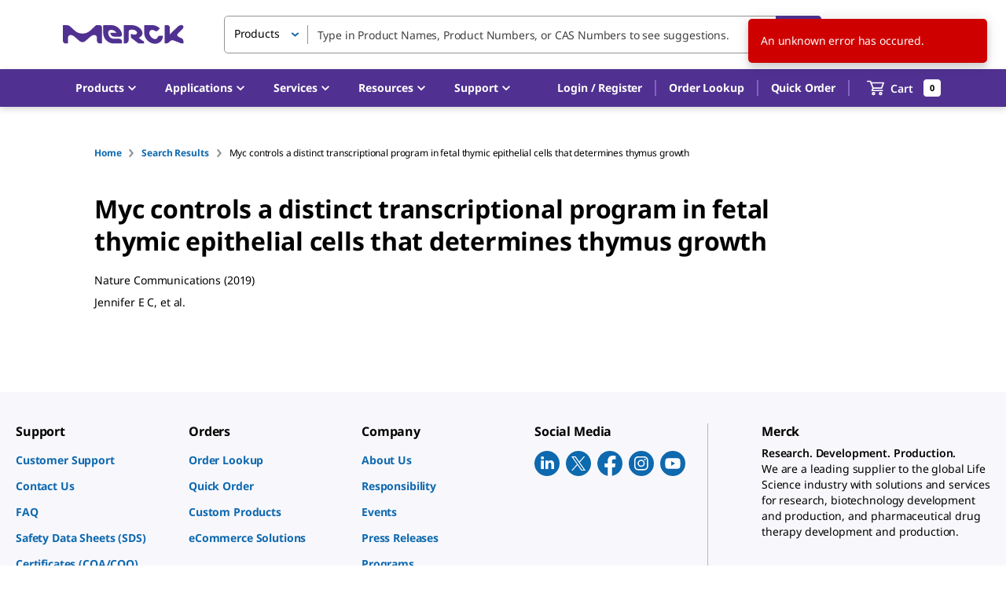

--- FILE ---
content_type: application/javascript; charset=UTF-8
request_url: https://www.sigmaaldrich.com/_next/static/chunks/5054-566104c456953b70.js
body_size: 14665
content:
"use strict";(self.webpackChunk_N_E=self.webpackChunk_N_E||[]).push([[5054],{1425:(t,e,r)=>{r.d(e,{A:()=>n});function n(t){if(null===t||!0===t||!1===t)return NaN;var e=Number(t);return isNaN(e)?e:e<0?Math.ceil(e):Math.floor(e)}},1899:(t,e,r)=>{r.r(e),r.d(e,{default:()=>i});var n=r(4510),a=r(99922);function i(t){return(0,a.A)(1,arguments),(0,n.default)(t).getDate()}},2145:(t,e,r)=>{r.r(e),r.d(e,{default:()=>o});var n=r(1425),a=r(50183),i=r(99922);function o(t,e){(0,i.A)(2,arguments);var r=(0,n.A)(e);return(0,a.default)(t,3*r)}},2642:(t,e,r)=>{r.r(e),r.d(e,{default:()=>o});var n=r(1425),a=r(4510),i=r(99922);function o(t,e){(0,i.A)(2,arguments);var r=(0,a.default)(t),o=(0,n.A)(e);return r.setSeconds(o),r}},3495:(t,e,r)=>{r.r(e),r.d(e,{default:()=>o});var n=r(1425),a=r(4510),i=r(99922);function o(t,e){(0,i.A)(2,arguments);var r=(0,a.default)(t),o=(0,n.A)(e);return isNaN(o)?new Date(NaN):(o&&r.setDate(r.getDate()+o),r)}},3963:(t,e,r)=>{r.d(e,{A:()=>n});function n(t,e){if(null==t)throw TypeError("assign requires that input parameter not be null or undefined");for(var r in e)Object.prototype.hasOwnProperty.call(e,r)&&(t[r]=e[r]);return t}},4016:(t,e,r)=>{r.d(e,{A:()=>o});var n=r(22459),a=r(39845),i=r(99922);function o(t){(0,i.A)(1,arguments);var e=(0,n.A)(t),r=new Date(0);return r.setFullYear(e,0,4),r.setHours(0,0,0,0),(0,a.A)(r)}},4510:(t,e,r)=>{r.r(e),r.d(e,{default:()=>i});var n=r(54945),a=r(99922);function i(t){(0,a.A)(1,arguments);var e=Object.prototype.toString.call(t);return t instanceof Date||"object"===(0,n.A)(t)&&"[object Date]"===e?new Date(t.getTime()):"number"==typeof t||"[object Number]"===e?new Date(t):(("string"==typeof t||"[object String]"===e)&&"undefined"!=typeof console&&(console.warn("Starting with v2.0.0-beta.1 date-fns doesn't accept strings as date arguments. Please use `parseISO` to parse strings. See: https://github.com/date-fns/date-fns/blob/master/docs/upgradeGuide.md#string-arguments"),console.warn(Error().stack)),new Date(NaN))}},4918:(t,e,r)=>{r.d(e,{A:()=>u});var n=r(4510),a=r(83590),i=r(65642),o=r(99922);function u(t){(0,o.A)(1,arguments);var e=(0,n.default)(t);return Math.round(((0,a.A)(e).getTime()-(function(t){(0,o.A)(1,arguments);var e=(0,i.A)(t),r=new Date(0);return r.setUTCFullYear(e,0,4),r.setUTCHours(0,0,0,0),(0,a.A)(r)})(e).getTime())/6048e5)+1}},6933:(t,e,r)=>{r.r(e),r.d(e,{default:()=>i});var n=r(4510),a=r(99922);function i(t){return(0,a.A)(1,arguments),(0,n.default)(t).getDay()}},8038:(t,e,r)=>{r.r(e),r.d(e,{default:()=>i});var n=r(4510),a=r(99922);function i(t){return(0,a.A)(1,arguments),(0,n.default)(t).getSeconds()}},8206:(t,e,r)=>{r.r(e),r.d(e,{default:()=>i});var n=r(4510),a=r(99922);function i(t,e){(0,a.A)(2,arguments);var r=(0,n.default)(t),i=(0,n.default)(e);return 12*(r.getFullYear()-i.getFullYear())+(r.getMonth()-i.getMonth())}},8881:(t,e,r)=>{r.d(e,{A:()=>i});var n=function(t,e){switch(t){case"P":return e.date({width:"short"});case"PP":return e.date({width:"medium"});case"PPP":return e.date({width:"long"});default:return e.date({width:"full"})}},a=function(t,e){switch(t){case"p":return e.time({width:"short"});case"pp":return e.time({width:"medium"});case"ppp":return e.time({width:"long"});default:return e.time({width:"full"})}};let i={p:a,P:function(t,e){var r,i=t.match(/(P+)(p+)?/)||[],o=i[1],u=i[2];if(!u)return n(t,e);switch(o){case"P":r=e.dateTime({width:"short"});break;case"PP":r=e.dateTime({width:"medium"});break;case"PPP":r=e.dateTime({width:"long"});break;default:r=e.dateTime({width:"full"})}return r.replace("{{date}}",n(o,e)).replace("{{time}}",a(u,e))}}},9495:(t,e,r)=>{r.r(e),r.d(e,{default:()=>o});var n=r(54945),a=r(4510),i=r(99922);function o(t){var e,r;if((0,i.A)(1,arguments),t&&"function"==typeof t.forEach)e=t;else{if("object"!==(0,n.A)(t)||null===t)return new Date(NaN);e=Array.prototype.slice.call(t)}return e.forEach(function(t){var e=(0,a.default)(t);(void 0===r||r>e||isNaN(e.getDate()))&&(r=e)}),r||new Date(NaN)}},9651:(t,e,r)=>{r.d(e,{A:()=>f});var n=r(44501),a=r(8972),i=r(14232),o=r(49995),u=r(45271),l=r(17356),d=r(41646),s=r(61565),c=i.forwardRef(function(t,e){var r=t.classes,u=t.className,l=t.color,c=t.edge,f=t.size,h=void 0===f?"medium":f,v=(0,a.A)(t,["classes","className","color","edge","size"]),g=i.createElement("span",{className:r.thumb});return i.createElement("span",{className:(0,o.A)(r.root,u,{start:r.edgeStart,end:r.edgeEnd}[void 0!==c&&c],"small"===h&&r["size".concat((0,d.A)(h))])},i.createElement(s.A,(0,n.A)({type:"checkbox",icon:g,checkedIcon:g,classes:{root:(0,o.A)(r.switchBase,r["color".concat((0,d.A)(void 0===l?"secondary":l))]),input:r.input,checked:r.checked,disabled:r.disabled},ref:e},v)),i.createElement("span",{className:r.track}))});let f=(0,u.A)(function(t){return{root:{display:"inline-flex",width:58,height:38,overflow:"hidden",padding:12,boxSizing:"border-box",position:"relative",flexShrink:0,zIndex:0,verticalAlign:"middle","@media print":{colorAdjust:"exact"}},edgeStart:{marginLeft:-8},edgeEnd:{marginRight:-8},switchBase:{position:"absolute",top:0,left:0,zIndex:1,color:"light"===t.palette.type?t.palette.grey[50]:t.palette.grey[400],transition:t.transitions.create(["left","transform"],{duration:t.transitions.duration.shortest}),"&$checked":{transform:"translateX(20px)"},"&$disabled":{color:"light"===t.palette.type?t.palette.grey[400]:t.palette.grey[800]},"&$checked + $track":{opacity:.5},"&$disabled + $track":{opacity:"light"===t.palette.type?.12:.1}},colorPrimary:{"&$checked":{color:t.palette.primary.main,"&:hover":{backgroundColor:(0,l.X4)(t.palette.primary.main,t.palette.action.hoverOpacity),"@media (hover: none)":{backgroundColor:"transparent"}}},"&$disabled":{color:"light"===t.palette.type?t.palette.grey[400]:t.palette.grey[800]},"&$checked + $track":{backgroundColor:t.palette.primary.main},"&$disabled + $track":{backgroundColor:"light"===t.palette.type?t.palette.common.black:t.palette.common.white}},colorSecondary:{"&$checked":{color:t.palette.secondary.main,"&:hover":{backgroundColor:(0,l.X4)(t.palette.secondary.main,t.palette.action.hoverOpacity),"@media (hover: none)":{backgroundColor:"transparent"}}},"&$disabled":{color:"light"===t.palette.type?t.palette.grey[400]:t.palette.grey[800]},"&$checked + $track":{backgroundColor:t.palette.secondary.main},"&$disabled + $track":{backgroundColor:"light"===t.palette.type?t.palette.common.black:t.palette.common.white}},sizeSmall:{width:40,height:24,padding:7,"& $thumb":{width:16,height:16},"& $switchBase":{padding:4,"&$checked":{transform:"translateX(16px)"}}},checked:{},disabled:{},input:{left:"-100%",width:"300%"},thumb:{boxShadow:t.shadows[1],backgroundColor:"currentColor",width:20,height:20,borderRadius:"50%"},track:{height:"100%",width:"100%",borderRadius:7,zIndex:-1,transition:t.transitions.create(["opacity","background-color"],{duration:t.transitions.duration.shortest}),backgroundColor:"light"===t.palette.type?t.palette.common.black:t.palette.common.white,opacity:"light"===t.palette.type?.38:.3}}},{name:"MuiSwitch"})(c)},10271:(t,e,r)=>{r.r(e),r.d(e,{default:()=>o});var n=r(98126),a=r(99922),i=r(1425);function o(t,e){(0,a.A)(1,arguments);var r,o,g,m=(0,i.A)(null!==(r=null==e?void 0:e.additionalDigits)&&void 0!==r?r:2);if(2!==m&&1!==m&&0!==m)throw RangeError("additionalDigits must be 0, 1 or 2");if("string"!=typeof t&&"[object String]"!==Object.prototype.toString.call(t))return new Date(NaN);var w=function(t){var e,r={},n=t.split(u.dateTimeDelimiter);if(n.length>2)return r;if(/:/.test(n[0])?e=n[0]:(r.date=n[0],e=n[1],u.timeZoneDelimiter.test(r.date)&&(r.date=t.split(u.timeZoneDelimiter)[0],e=t.substr(r.date.length,t.length))),e){var a=u.timezone.exec(e);a?(r.time=e.replace(a[1],""),r.timezone=a[1]):r.time=e}return r}(t);if(w.date){var A=function(t,e){var r=RegExp("^(?:(\\d{4}|[+-]\\d{"+(4+e)+"})|(\\d{2}|[+-]\\d{"+(2+e)+"})$)"),n=t.match(r);if(!n)return{year:NaN,restDateString:""};var a=n[1]?parseInt(n[1]):null,i=n[2]?parseInt(n[2]):null;return{year:null===i?a:100*i,restDateString:t.slice((n[1]||n[2]).length)}}(w.date,m);o=function(t,e){if(null===e)return new Date(NaN);var r,n,a,i,o,u,d,s,f,g,m,w,A,y=t.match(l);if(!y)return new Date(NaN);var p=!!y[4],b=c(y[1]),T=c(y[2])-1,k=c(y[3]),D=c(y[4]),C=c(y[5])-1;if(p){return(r=0,n=D,a=C,n>=1&&n<=53&&a>=0&&a<=6)?(i=e,o=D,u=C,(d=new Date(0)).setUTCFullYear(i,0,4),s=d.getUTCDay()||7,d.setUTCDate(d.getUTCDate()+((o-1)*7+u+1-s)),d):new Date(NaN)}var x=new Date(0);return(f=e,g=T,m=k,g>=0&&g<=11&&m>=1&&m<=(h[g]||(v(f)?29:28))&&(w=e,(A=b)>=1&&A<=(v(w)?366:365)))?(x.setUTCFullYear(e,T,Math.max(b,k)),x):new Date(NaN)}(A.restDateString,A.year)}if(!o||isNaN(o.getTime()))return new Date(NaN);var y=o.getTime(),p=0;if(w.time&&isNaN(p=function(t){var e,r,a,i=t.match(d);if(!i)return NaN;var o=f(i[1]),u=f(i[2]),l=f(i[3]);return(e=o,r=u,a=l,24===e?0===r&&0===a:a>=0&&a<60&&r>=0&&r<60&&e>=0&&e<25)?o*n.s0+u*n.Cg+1e3*l:NaN}(w.time)))return new Date(NaN);if(w.timezone){if(isNaN(g=function(t){if("Z"===t)return 0;var e,r,a=t.match(s);if(!a)return 0;var i="+"===a[1]?-1:1,o=parseInt(a[2]),u=a[3]&&parseInt(a[3])||0;return(e=0,(r=u)>=0&&r<=59)?i*(o*n.s0+u*n.Cg):NaN}(w.timezone)))return new Date(NaN)}else{var b=new Date(y+p),T=new Date(0);return T.setFullYear(b.getUTCFullYear(),b.getUTCMonth(),b.getUTCDate()),T.setHours(b.getUTCHours(),b.getUTCMinutes(),b.getUTCSeconds(),b.getUTCMilliseconds()),T}return new Date(y+p+g)}var u={dateTimeDelimiter:/[T ]/,timeZoneDelimiter:/[Z ]/i,timezone:/([Z+-].*)$/},l=/^-?(?:(\d{3})|(\d{2})(?:-?(\d{2}))?|W(\d{2})(?:-?(\d{1}))?|)$/,d=/^(\d{2}(?:[.,]\d*)?)(?::?(\d{2}(?:[.,]\d*)?))?(?::?(\d{2}(?:[.,]\d*)?))?$/,s=/^([+-])(\d{2})(?::?(\d{2}))?$/;function c(t){return t?parseInt(t):1}function f(t){return t&&parseFloat(t.replace(",","."))||0}var h=[31,null,31,30,31,30,31,31,30,31,30,31];function v(t){return t%400==0||t%4==0&&t%100!=0}},11515:(t,e,r)=>{r.r(e),r.d(e,{default:()=>i});var n=r(4510),a=r(99922);function i(t,e){(0,a.A)(2,arguments);var r=(0,n.default)(t),i=(0,n.default)(e);return r.getFullYear()-i.getFullYear()}},16559:(t,e,r)=>{r.r(e),r.d(e,{default:()=>o});var n=r(1425),a=r(3495),i=r(99922);function o(t,e){(0,i.A)(2,arguments);var r=(0,n.A)(e);return(0,a.default)(t,7*r)}},17346:(t,e,r)=>{r.r(e),r.d(e,{default:()=>o});var n=r(1425),a=r(50183),i=r(99922);function o(t,e){(0,i.A)(2,arguments);var r=(0,n.A)(e);return(0,a.default)(t,-r)}},22055:(t,e,r)=>{r.d(e,{A:()=>i});var n=r(54945),a=r(1584);function i(t,e){if(e&&("object"===(0,n.A)(e)||"function"==typeof e))return e;if(void 0!==e)throw TypeError("Derived constructors may only return object or undefined");return(0,a.A)(t)}},22459:(t,e,r)=>{r.d(e,{A:()=>o});var n=r(4510),a=r(39845),i=r(99922);function o(t){(0,i.A)(1,arguments);var e=(0,n.default)(t),r=e.getFullYear(),o=new Date(0);o.setFullYear(r+1,0,4),o.setHours(0,0,0,0);var u=(0,a.A)(o),l=new Date(0);l.setFullYear(r,0,4),l.setHours(0,0,0,0);var d=(0,a.A)(l);return e.getTime()>=u.getTime()?r+1:e.getTime()>=d.getTime()?r:r-1}},25392:(t,e,r)=>{r.r(e),r.d(e,{default:()=>o});var n=r(1425),a=r(16559),i=r(99922);function o(t,e){(0,i.A)(2,arguments);var r=(0,n.A)(e);return(0,a.default)(t,-r)}},26417:(t,e,r)=>{r.r(e),r.d(e,{default:()=>o});var n=r(62195),a=r(4510),i=r(99922);function o(t){return(0,i.A)(1,arguments),(!!(0,n.default)(t)||"number"==typeof t)&&!isNaN(Number((0,a.default)(t)))}},27196:(t,e,r)=>{r.d(e,{A:()=>a});var n=r(74767);function a(t,e){if("function"!=typeof e&&null!==e)throw TypeError("Super expression must either be null or a function");t.prototype=Object.create(e&&e.prototype,{constructor:{value:t,writable:!0,configurable:!0}}),Object.defineProperty(t,"prototype",{writable:!1}),e&&(0,n.A)(t,e)}},27606:(t,e,r)=>{r.r(e),r.d(e,{default:()=>i});var n=r(4510),a=r(99922);function i(t){return(0,a.A)(1,arguments),(0,n.default)(t).getMinutes()}},30623:(t,e,r)=>{r.r(e),r.d(e,{default:()=>i});var n=r(4510),a=r(99922);function i(t,e){(0,a.A)(2,arguments);var r=(0,n.default)(t),i=(0,n.default)(e);return r.getFullYear()===i.getFullYear()&&r.getMonth()===i.getMonth()}},31103:(t,e,r)=>{r.r(e),r.d(e,{default:()=>o});var n=r(1425),a=r(59748),i=r(99922);function o(t,e){(0,i.A)(2,arguments);var r=(0,n.A)(e);return(0,a.default)(t,-r)}},32283:(t,e,r)=>{r.d(e,{E:()=>i,q:()=>a});var n={};function a(){return n}function i(t){n=t}},35280:(t,e,r)=>{r.r(e),r.d(e,{default:()=>i});var n=r(4510),a=r(99922);function i(t){return(0,a.A)(1,arguments),(0,n.default)(t).getHours()}},36905:(t,e,r)=>{r.r(e),r.d(e,{default:()=>i});var n=r(4510),a=r(99922);function i(t,e){(0,a.A)(2,arguments);var r=(0,n.default)(t).getTime(),i=(0,n.default)(e.start).getTime(),o=(0,n.default)(e.end).getTime();if(!(i<=o))throw RangeError("Invalid interval");return r>=i&&r<=o}},37213:(t,e,r)=>{r.d(e,{A:()=>l});var n=r(4510),a=r(99922),i=r(50367),o=r(1425),u=r(32283);function l(t,e){(0,a.A)(1,arguments);var r,l,d,s,c,f,h,v,g=(0,n.default)(t),m=g.getUTCFullYear(),w=(0,u.q)(),A=(0,o.A)(null!==(r=null!==(l=null!==(d=null!==(s=null==e?void 0:e.firstWeekContainsDate)&&void 0!==s?s:null==e?void 0:null===(c=e.locale)||void 0===c?void 0:null===(f=c.options)||void 0===f?void 0:f.firstWeekContainsDate)&&void 0!==d?d:w.firstWeekContainsDate)&&void 0!==l?l:null===(h=w.locale)||void 0===h?void 0:null===(v=h.options)||void 0===v?void 0:v.firstWeekContainsDate)&&void 0!==r?r:1);if(!(A>=1&&A<=7))throw RangeError("firstWeekContainsDate must be between 1 and 7 inclusively");var y=new Date(0);y.setUTCFullYear(m+1,0,A),y.setUTCHours(0,0,0,0);var p=(0,i.A)(y,e),b=new Date(0);b.setUTCFullYear(m,0,A),b.setUTCHours(0,0,0,0);var T=(0,i.A)(b,e);return g.getTime()>=p.getTime()?m+1:g.getTime()>=T.getTime()?m:m-1}},37612:(t,e,r)=>{r.r(e),r.d(e,{default:()=>o});var n=r(1425),a=r(4510),i=r(99922);function o(t,e){(0,i.A)(2,arguments);var r=(0,a.default)(t),o=(0,n.A)(e);return r.setHours(o),r}},38975:(t,e,r)=>{r.r(e),r.d(e,{default:()=>i});var n=r(4510),a=r(99922);function i(t){return(0,a.A)(1,arguments),Math.floor((0,n.default)(t).getMonth()/3)+1}},39845:(t,e,r)=>{r.d(e,{A:()=>i});var n=r(60854),a=r(99922);function i(t){return(0,a.A)(1,arguments),(0,n.default)(t,{weekStartsOn:1})}},40458:(t,e,r)=>{r.r(e),r.d(e,{default:()=>o});var n=r(75705),a=r(53266),i=r(99922);function o(t,e){(0,i.A)(2,arguments);var r=(0,a.default)(t),o=(0,a.default)(e);return Math.round((r.getTime()-(0,n.A)(r)-(o.getTime()-(0,n.A)(o)))/864e5)}},42052:(t,e,r)=>{r.r(e),r.d(e,{default:()=>tP});var n=r(54945),a=r(16213);function i(t,e){var r="undefined"!=typeof Symbol&&t[Symbol.iterator]||t["@@iterator"];if(!r){if(Array.isArray(t)||(r=(0,a.A)(t))||e&&t&&"number"==typeof t.length){r&&(t=r);var n=0,i=function(){};return{s:i,n:function(){return n>=t.length?{done:!0}:{done:!1,value:t[n++]}},e:function(t){throw t},f:i}}throw TypeError("Invalid attempt to iterate non-iterable instance.\nIn order to be iterable, non-array objects must have a [Symbol.iterator]() method.")}var o,u=!0,l=!1;return{s:function(){r=r.call(t)},n:function(){var t=r.next();return u=t.done,t},e:function(t){l=!0,o=t},f:function(){try{u||null==r.return||r.return()}finally{if(l)throw o}}}}var o=r(85391),u=r(65527),l=r(4510),d=r(3963),s=r(8881),c=r(75705),f=r(98516),h=r(1425),v=r(99922),g=r(1584),m=r(27196),w=r(61371),A=r(22055);function y(t){var e=function(){if("undefined"==typeof Reflect||!Reflect.construct||Reflect.construct.sham)return!1;if("function"==typeof Proxy)return!0;try{return Boolean.prototype.valueOf.call(Reflect.construct(Boolean,[],function(){})),!0}catch(t){return!1}}();return function(){var r,n=(0,w.A)(t);return r=e?Reflect.construct(n,arguments,(0,w.A)(this).constructor):n.apply(this,arguments),(0,A.A)(this,r)}}var p=r(59524),b=r(44212),T=r(85190),k=function(){function t(){(0,p.A)(this,t),(0,T.A)(this,"priority",void 0),(0,T.A)(this,"subPriority",0)}return(0,b.A)(t,[{key:"validate",value:function(t,e){return!0}}]),t}(),D=function(t){(0,m.A)(r,t);var e=y(r);function r(t,n,a,i,o){var u;return(0,p.A)(this,r),(u=e.call(this)).value=t,u.validateValue=n,u.setValue=a,u.priority=i,o&&(u.subPriority=o),u}return(0,b.A)(r,[{key:"validate",value:function(t,e){return this.validateValue(t,this.value,e)}},{key:"set",value:function(t,e,r){return this.setValue(t,e,this.value,r)}}]),r}(k),C=function(t){(0,m.A)(r,t);var e=y(r);function r(){var t;(0,p.A)(this,r);for(var n=arguments.length,a=Array(n),i=0;i<n;i++)a[i]=arguments[i];return t=e.call.apply(e,[this].concat(a)),(0,T.A)((0,g.A)(t),"priority",10),(0,T.A)((0,g.A)(t),"subPriority",-1),t}return(0,b.A)(r,[{key:"set",value:function(t,e){if(e.timestampIsSet)return t;var r=new Date(0);return r.setFullYear(t.getUTCFullYear(),t.getUTCMonth(),t.getUTCDate()),r.setHours(t.getUTCHours(),t.getUTCMinutes(),t.getUTCSeconds(),t.getUTCMilliseconds()),r}}]),r}(k),x=function(){function t(){(0,p.A)(this,t),(0,T.A)(this,"incompatibleTokens",void 0),(0,T.A)(this,"priority",void 0),(0,T.A)(this,"subPriority",void 0)}return(0,b.A)(t,[{key:"run",value:function(t,e,r,n){var a=this.parse(t,e,r,n);return a?{setter:new D(a.value,this.validate,this.set,this.priority,this.subPriority),rest:a.rest}:null}},{key:"validate",value:function(t,e,r){return!0}}]),t}(),M=function(t){(0,m.A)(r,t);var e=y(r);function r(){var t;(0,p.A)(this,r);for(var n=arguments.length,a=Array(n),i=0;i<n;i++)a[i]=arguments[i];return t=e.call.apply(e,[this].concat(a)),(0,T.A)((0,g.A)(t),"priority",140),(0,T.A)((0,g.A)(t),"incompatibleTokens",["R","u","t","T"]),t}return(0,b.A)(r,[{key:"parse",value:function(t,e,r){switch(e){case"G":case"GG":case"GGG":return r.era(t,{width:"abbreviated"})||r.era(t,{width:"narrow"});case"GGGGG":return r.era(t,{width:"narrow"});default:return r.era(t,{width:"wide"})||r.era(t,{width:"abbreviated"})||r.era(t,{width:"narrow"})}}},{key:"set",value:function(t,e,r){return e.era=r,t.setUTCFullYear(r,0,1),t.setUTCHours(0,0,0,0),t}}]),r}(x),U=r(98126),N={month:/^(1[0-2]|0?\d)/,date:/^(3[0-1]|[0-2]?\d)/,dayOfYear:/^(36[0-6]|3[0-5]\d|[0-2]?\d?\d)/,week:/^(5[0-3]|[0-4]?\d)/,hour23h:/^(2[0-3]|[0-1]?\d)/,hour24h:/^(2[0-4]|[0-1]?\d)/,hour11h:/^(1[0-1]|0?\d)/,hour12h:/^(1[0-2]|0?\d)/,minute:/^[0-5]?\d/,second:/^[0-5]?\d/,singleDigit:/^\d/,twoDigits:/^\d{1,2}/,threeDigits:/^\d{1,3}/,fourDigits:/^\d{1,4}/,anyDigitsSigned:/^-?\d+/,singleDigitSigned:/^-?\d/,twoDigitsSigned:/^-?\d{1,2}/,threeDigitsSigned:/^-?\d{1,3}/,fourDigitsSigned:/^-?\d{1,4}/},S={basicOptionalMinutes:/^([+-])(\d{2})(\d{2})?|Z/,basic:/^([+-])(\d{2})(\d{2})|Z/,basicOptionalSeconds:/^([+-])(\d{2})(\d{2})((\d{2}))?|Z/,extended:/^([+-])(\d{2}):(\d{2})|Z/,extendedOptionalSeconds:/^([+-])(\d{2}):(\d{2})(:(\d{2}))?|Z/};function Y(t,e){return t?{value:e(t.value),rest:t.rest}:t}function P(t,e){var r=e.match(t);return r?{value:parseInt(r[0],10),rest:e.slice(r[0].length)}:null}function E(t,e){var r=e.match(t);if(!r)return null;if("Z"===r[0])return{value:0,rest:e.slice(1)};var n="+"===r[1]?1:-1,a=r[2]?parseInt(r[2],10):0,i=r[3]?parseInt(r[3],10):0,o=r[5]?parseInt(r[5],10):0;return{value:n*(a*U.s0+i*U.Cg+o*U._m),rest:e.slice(r[0].length)}}function O(t){return P(N.anyDigitsSigned,t)}function H(t,e){switch(t){case 1:return P(N.singleDigit,e);case 2:return P(N.twoDigits,e);case 3:return P(N.threeDigits,e);case 4:return P(N.fourDigits,e);default:return P(RegExp("^\\d{1,"+t+"}"),e)}}function q(t,e){switch(t){case 1:return P(N.singleDigitSigned,e);case 2:return P(N.twoDigitsSigned,e);case 3:return P(N.threeDigitsSigned,e);case 4:return P(N.fourDigitsSigned,e);default:return P(RegExp("^-?\\d{1,"+t+"}"),e)}}function F(t){switch(t){case"morning":return 4;case"evening":return 17;case"pm":case"noon":case"afternoon":return 12;default:return 0}}function W(t,e){var r,n=e>0,a=n?e:1-e;if(a<=50)r=t||100;else{var i=a+50;r=t+100*Math.floor(i/100)-100*(t>=i%100)}return n?r:1-r}function R(t){return t%400==0||t%4==0&&t%100!=0}var L=function(t){(0,m.A)(r,t);var e=y(r);function r(){var t;(0,p.A)(this,r);for(var n=arguments.length,a=Array(n),i=0;i<n;i++)a[i]=arguments[i];return t=e.call.apply(e,[this].concat(a)),(0,T.A)((0,g.A)(t),"priority",130),(0,T.A)((0,g.A)(t),"incompatibleTokens",["Y","R","u","w","I","i","e","c","t","T"]),t}return(0,b.A)(r,[{key:"parse",value:function(t,e,r){var n=function(t){return{year:t,isTwoDigitYear:"yy"===e}};switch(e){case"y":return Y(H(4,t),n);case"yo":return Y(r.ordinalNumber(t,{unit:"year"}),n);default:return Y(H(e.length,t),n)}}},{key:"validate",value:function(t,e){return e.isTwoDigitYear||e.year>0}},{key:"set",value:function(t,e,r){var n=t.getUTCFullYear();if(r.isTwoDigitYear){var a=W(r.year,n);return t.setUTCFullYear(a,0,1),t.setUTCHours(0,0,0,0),t}var i="era"in e&&1!==e.era?1-r.year:r.year;return t.setUTCFullYear(i,0,1),t.setUTCHours(0,0,0,0),t}}]),r}(x),I=r(37213),Q=r(50367),j=function(t){(0,m.A)(r,t);var e=y(r);function r(){var t;(0,p.A)(this,r);for(var n=arguments.length,a=Array(n),i=0;i<n;i++)a[i]=arguments[i];return t=e.call.apply(e,[this].concat(a)),(0,T.A)((0,g.A)(t),"priority",130),(0,T.A)((0,g.A)(t),"incompatibleTokens",["y","R","u","Q","q","M","L","I","d","D","i","t","T"]),t}return(0,b.A)(r,[{key:"parse",value:function(t,e,r){var n=function(t){return{year:t,isTwoDigitYear:"YY"===e}};switch(e){case"Y":return Y(H(4,t),n);case"Yo":return Y(r.ordinalNumber(t,{unit:"year"}),n);default:return Y(H(e.length,t),n)}}},{key:"validate",value:function(t,e){return e.isTwoDigitYear||e.year>0}},{key:"set",value:function(t,e,r,n){var a=(0,I.A)(t,n);if(r.isTwoDigitYear){var i=W(r.year,a);return t.setUTCFullYear(i,0,n.firstWeekContainsDate),t.setUTCHours(0,0,0,0),(0,Q.A)(t,n)}var o="era"in e&&1!==e.era?1-r.year:r.year;return t.setUTCFullYear(o,0,n.firstWeekContainsDate),t.setUTCHours(0,0,0,0),(0,Q.A)(t,n)}}]),r}(x),z=r(83590),B=function(t){(0,m.A)(r,t);var e=y(r);function r(){var t;(0,p.A)(this,r);for(var n=arguments.length,a=Array(n),i=0;i<n;i++)a[i]=arguments[i];return t=e.call.apply(e,[this].concat(a)),(0,T.A)((0,g.A)(t),"priority",130),(0,T.A)((0,g.A)(t),"incompatibleTokens",["G","y","Y","u","Q","q","M","L","w","d","D","e","c","t","T"]),t}return(0,b.A)(r,[{key:"parse",value:function(t,e){return"R"===e?q(4,t):q(e.length,t)}},{key:"set",value:function(t,e,r){var n=new Date(0);return n.setUTCFullYear(r,0,4),n.setUTCHours(0,0,0,0),(0,z.A)(n)}}]),r}(x),X=function(t){(0,m.A)(r,t);var e=y(r);function r(){var t;(0,p.A)(this,r);for(var n=arguments.length,a=Array(n),i=0;i<n;i++)a[i]=arguments[i];return t=e.call.apply(e,[this].concat(a)),(0,T.A)((0,g.A)(t),"priority",130),(0,T.A)((0,g.A)(t),"incompatibleTokens",["G","y","Y","R","w","I","i","e","c","t","T"]),t}return(0,b.A)(r,[{key:"parse",value:function(t,e){return"u"===e?q(4,t):q(e.length,t)}},{key:"set",value:function(t,e,r){return t.setUTCFullYear(r,0,1),t.setUTCHours(0,0,0,0),t}}]),r}(x),G=function(t){(0,m.A)(r,t);var e=y(r);function r(){var t;(0,p.A)(this,r);for(var n=arguments.length,a=Array(n),i=0;i<n;i++)a[i]=arguments[i];return t=e.call.apply(e,[this].concat(a)),(0,T.A)((0,g.A)(t),"priority",120),(0,T.A)((0,g.A)(t),"incompatibleTokens",["Y","R","q","M","L","w","I","d","D","i","e","c","t","T"]),t}return(0,b.A)(r,[{key:"parse",value:function(t,e,r){switch(e){case"Q":case"QQ":return H(e.length,t);case"Qo":return r.ordinalNumber(t,{unit:"quarter"});case"QQQ":return r.quarter(t,{width:"abbreviated",context:"formatting"})||r.quarter(t,{width:"narrow",context:"formatting"});case"QQQQQ":return r.quarter(t,{width:"narrow",context:"formatting"});default:return r.quarter(t,{width:"wide",context:"formatting"})||r.quarter(t,{width:"abbreviated",context:"formatting"})||r.quarter(t,{width:"narrow",context:"formatting"})}}},{key:"validate",value:function(t,e){return e>=1&&e<=4}},{key:"set",value:function(t,e,r){return t.setUTCMonth((r-1)*3,1),t.setUTCHours(0,0,0,0),t}}]),r}(x),$=function(t){(0,m.A)(r,t);var e=y(r);function r(){var t;(0,p.A)(this,r);for(var n=arguments.length,a=Array(n),i=0;i<n;i++)a[i]=arguments[i];return t=e.call.apply(e,[this].concat(a)),(0,T.A)((0,g.A)(t),"priority",120),(0,T.A)((0,g.A)(t),"incompatibleTokens",["Y","R","Q","M","L","w","I","d","D","i","e","c","t","T"]),t}return(0,b.A)(r,[{key:"parse",value:function(t,e,r){switch(e){case"q":case"qq":return H(e.length,t);case"qo":return r.ordinalNumber(t,{unit:"quarter"});case"qqq":return r.quarter(t,{width:"abbreviated",context:"standalone"})||r.quarter(t,{width:"narrow",context:"standalone"});case"qqqqq":return r.quarter(t,{width:"narrow",context:"standalone"});default:return r.quarter(t,{width:"wide",context:"standalone"})||r.quarter(t,{width:"abbreviated",context:"standalone"})||r.quarter(t,{width:"narrow",context:"standalone"})}}},{key:"validate",value:function(t,e){return e>=1&&e<=4}},{key:"set",value:function(t,e,r){return t.setUTCMonth((r-1)*3,1),t.setUTCHours(0,0,0,0),t}}]),r}(x),_=function(t){(0,m.A)(r,t);var e=y(r);function r(){var t;(0,p.A)(this,r);for(var n=arguments.length,a=Array(n),i=0;i<n;i++)a[i]=arguments[i];return t=e.call.apply(e,[this].concat(a)),(0,T.A)((0,g.A)(t),"incompatibleTokens",["Y","R","q","Q","L","w","I","D","i","e","c","t","T"]),(0,T.A)((0,g.A)(t),"priority",110),t}return(0,b.A)(r,[{key:"parse",value:function(t,e,r){var n=function(t){return t-1};switch(e){case"M":return Y(P(N.month,t),n);case"MM":return Y(H(2,t),n);case"Mo":return Y(r.ordinalNumber(t,{unit:"month"}),n);case"MMM":return r.month(t,{width:"abbreviated",context:"formatting"})||r.month(t,{width:"narrow",context:"formatting"});case"MMMMM":return r.month(t,{width:"narrow",context:"formatting"});default:return r.month(t,{width:"wide",context:"formatting"})||r.month(t,{width:"abbreviated",context:"formatting"})||r.month(t,{width:"narrow",context:"formatting"})}}},{key:"validate",value:function(t,e){return e>=0&&e<=11}},{key:"set",value:function(t,e,r){return t.setUTCMonth(r,1),t.setUTCHours(0,0,0,0),t}}]),r}(x),Z=function(t){(0,m.A)(r,t);var e=y(r);function r(){var t;(0,p.A)(this,r);for(var n=arguments.length,a=Array(n),i=0;i<n;i++)a[i]=arguments[i];return t=e.call.apply(e,[this].concat(a)),(0,T.A)((0,g.A)(t),"priority",110),(0,T.A)((0,g.A)(t),"incompatibleTokens",["Y","R","q","Q","M","w","I","D","i","e","c","t","T"]),t}return(0,b.A)(r,[{key:"parse",value:function(t,e,r){var n=function(t){return t-1};switch(e){case"L":return Y(P(N.month,t),n);case"LL":return Y(H(2,t),n);case"Lo":return Y(r.ordinalNumber(t,{unit:"month"}),n);case"LLL":return r.month(t,{width:"abbreviated",context:"standalone"})||r.month(t,{width:"narrow",context:"standalone"});case"LLLLL":return r.month(t,{width:"narrow",context:"standalone"});default:return r.month(t,{width:"wide",context:"standalone"})||r.month(t,{width:"abbreviated",context:"standalone"})||r.month(t,{width:"narrow",context:"standalone"})}}},{key:"validate",value:function(t,e){return e>=0&&e<=11}},{key:"set",value:function(t,e,r){return t.setUTCMonth(r,1),t.setUTCHours(0,0,0,0),t}}]),r}(x),J=r(43542),K=function(t){(0,m.A)(r,t);var e=y(r);function r(){var t;(0,p.A)(this,r);for(var n=arguments.length,a=Array(n),i=0;i<n;i++)a[i]=arguments[i];return t=e.call.apply(e,[this].concat(a)),(0,T.A)((0,g.A)(t),"priority",100),(0,T.A)((0,g.A)(t),"incompatibleTokens",["y","R","u","q","Q","M","L","I","d","D","i","t","T"]),t}return(0,b.A)(r,[{key:"parse",value:function(t,e,r){switch(e){case"w":return P(N.week,t);case"wo":return r.ordinalNumber(t,{unit:"week"});default:return H(e.length,t)}}},{key:"validate",value:function(t,e){return e>=1&&e<=53}},{key:"set",value:function(t,e,r,n){return(0,Q.A)(function(t,e,r){(0,v.A)(2,arguments);var n=(0,l.default)(t),a=(0,h.A)(e),i=(0,J.A)(n,r)-a;return n.setUTCDate(n.getUTCDate()-7*i),n}(t,r,n),n)}}]),r}(x),V=r(4918),tt=function(t){(0,m.A)(r,t);var e=y(r);function r(){var t;(0,p.A)(this,r);for(var n=arguments.length,a=Array(n),i=0;i<n;i++)a[i]=arguments[i];return t=e.call.apply(e,[this].concat(a)),(0,T.A)((0,g.A)(t),"priority",100),(0,T.A)((0,g.A)(t),"incompatibleTokens",["y","Y","u","q","Q","M","L","w","d","D","e","c","t","T"]),t}return(0,b.A)(r,[{key:"parse",value:function(t,e,r){switch(e){case"I":return P(N.week,t);case"Io":return r.ordinalNumber(t,{unit:"week"});default:return H(e.length,t)}}},{key:"validate",value:function(t,e){return e>=1&&e<=53}},{key:"set",value:function(t,e,r){return(0,z.A)(function(t,e){(0,v.A)(2,arguments);var r=(0,l.default)(t),n=(0,h.A)(e),a=(0,V.A)(r)-n;return r.setUTCDate(r.getUTCDate()-7*a),r}(t,r))}}]),r}(x),te=[31,28,31,30,31,30,31,31,30,31,30,31],tr=[31,29,31,30,31,30,31,31,30,31,30,31],tn=function(t){(0,m.A)(r,t);var e=y(r);function r(){var t;(0,p.A)(this,r);for(var n=arguments.length,a=Array(n),i=0;i<n;i++)a[i]=arguments[i];return t=e.call.apply(e,[this].concat(a)),(0,T.A)((0,g.A)(t),"priority",90),(0,T.A)((0,g.A)(t),"subPriority",1),(0,T.A)((0,g.A)(t),"incompatibleTokens",["Y","R","q","Q","w","I","D","i","e","c","t","T"]),t}return(0,b.A)(r,[{key:"parse",value:function(t,e,r){switch(e){case"d":return P(N.date,t);case"do":return r.ordinalNumber(t,{unit:"date"});default:return H(e.length,t)}}},{key:"validate",value:function(t,e){var r=R(t.getUTCFullYear()),n=t.getUTCMonth();return r?e>=1&&e<=tr[n]:e>=1&&e<=te[n]}},{key:"set",value:function(t,e,r){return t.setUTCDate(r),t.setUTCHours(0,0,0,0),t}}]),r}(x),ta=function(t){(0,m.A)(r,t);var e=y(r);function r(){var t;(0,p.A)(this,r);for(var n=arguments.length,a=Array(n),i=0;i<n;i++)a[i]=arguments[i];return t=e.call.apply(e,[this].concat(a)),(0,T.A)((0,g.A)(t),"priority",90),(0,T.A)((0,g.A)(t),"subpriority",1),(0,T.A)((0,g.A)(t),"incompatibleTokens",["Y","R","q","Q","M","L","w","I","d","E","i","e","c","t","T"]),t}return(0,b.A)(r,[{key:"parse",value:function(t,e,r){switch(e){case"D":case"DD":return P(N.dayOfYear,t);case"Do":return r.ordinalNumber(t,{unit:"date"});default:return H(e.length,t)}}},{key:"validate",value:function(t,e){return R(t.getUTCFullYear())?e>=1&&e<=366:e>=1&&e<=365}},{key:"set",value:function(t,e,r){return t.setUTCMonth(0,r),t.setUTCHours(0,0,0,0),t}}]),r}(x),ti=r(32283);function to(t,e,r){(0,v.A)(2,arguments);var n,a,i,o,u,d,s,c,f=(0,ti.q)(),g=(0,h.A)(null!==(n=null!==(a=null!==(i=null!==(o=null==r?void 0:r.weekStartsOn)&&void 0!==o?o:null==r?void 0:null===(u=r.locale)||void 0===u?void 0:null===(d=u.options)||void 0===d?void 0:d.weekStartsOn)&&void 0!==i?i:f.weekStartsOn)&&void 0!==a?a:null===(s=f.locale)||void 0===s?void 0:null===(c=s.options)||void 0===c?void 0:c.weekStartsOn)&&void 0!==n?n:0);if(!(g>=0&&g<=6))throw RangeError("weekStartsOn must be between 0 and 6 inclusively");var m=(0,l.default)(t),w=(0,h.A)(e),A=7*((w%7+7)%7<g)+w-m.getUTCDay();return m.setUTCDate(m.getUTCDate()+A),m}var tu=function(t){(0,m.A)(r,t);var e=y(r);function r(){var t;(0,p.A)(this,r);for(var n=arguments.length,a=Array(n),i=0;i<n;i++)a[i]=arguments[i];return t=e.call.apply(e,[this].concat(a)),(0,T.A)((0,g.A)(t),"priority",90),(0,T.A)((0,g.A)(t),"incompatibleTokens",["D","i","e","c","t","T"]),t}return(0,b.A)(r,[{key:"parse",value:function(t,e,r){switch(e){case"E":case"EE":case"EEE":return r.day(t,{width:"abbreviated",context:"formatting"})||r.day(t,{width:"short",context:"formatting"})||r.day(t,{width:"narrow",context:"formatting"});case"EEEEE":return r.day(t,{width:"narrow",context:"formatting"});case"EEEEEE":return r.day(t,{width:"short",context:"formatting"})||r.day(t,{width:"narrow",context:"formatting"});default:return r.day(t,{width:"wide",context:"formatting"})||r.day(t,{width:"abbreviated",context:"formatting"})||r.day(t,{width:"short",context:"formatting"})||r.day(t,{width:"narrow",context:"formatting"})}}},{key:"validate",value:function(t,e){return e>=0&&e<=6}},{key:"set",value:function(t,e,r,n){return(t=to(t,r,n)).setUTCHours(0,0,0,0),t}}]),r}(x),tl=function(t){(0,m.A)(r,t);var e=y(r);function r(){var t;(0,p.A)(this,r);for(var n=arguments.length,a=Array(n),i=0;i<n;i++)a[i]=arguments[i];return t=e.call.apply(e,[this].concat(a)),(0,T.A)((0,g.A)(t),"priority",90),(0,T.A)((0,g.A)(t),"incompatibleTokens",["y","R","u","q","Q","M","L","I","d","D","E","i","c","t","T"]),t}return(0,b.A)(r,[{key:"parse",value:function(t,e,r,n){var a=function(t){var e=7*Math.floor((t-1)/7);return(t+n.weekStartsOn+6)%7+e};switch(e){case"e":case"ee":return Y(H(e.length,t),a);case"eo":return Y(r.ordinalNumber(t,{unit:"day"}),a);case"eee":return r.day(t,{width:"abbreviated",context:"formatting"})||r.day(t,{width:"short",context:"formatting"})||r.day(t,{width:"narrow",context:"formatting"});case"eeeee":return r.day(t,{width:"narrow",context:"formatting"});case"eeeeee":return r.day(t,{width:"short",context:"formatting"})||r.day(t,{width:"narrow",context:"formatting"});default:return r.day(t,{width:"wide",context:"formatting"})||r.day(t,{width:"abbreviated",context:"formatting"})||r.day(t,{width:"short",context:"formatting"})||r.day(t,{width:"narrow",context:"formatting"})}}},{key:"validate",value:function(t,e){return e>=0&&e<=6}},{key:"set",value:function(t,e,r,n){return(t=to(t,r,n)).setUTCHours(0,0,0,0),t}}]),r}(x),td=function(t){(0,m.A)(r,t);var e=y(r);function r(){var t;(0,p.A)(this,r);for(var n=arguments.length,a=Array(n),i=0;i<n;i++)a[i]=arguments[i];return t=e.call.apply(e,[this].concat(a)),(0,T.A)((0,g.A)(t),"priority",90),(0,T.A)((0,g.A)(t),"incompatibleTokens",["y","R","u","q","Q","M","L","I","d","D","E","i","e","t","T"]),t}return(0,b.A)(r,[{key:"parse",value:function(t,e,r,n){var a=function(t){var e=7*Math.floor((t-1)/7);return(t+n.weekStartsOn+6)%7+e};switch(e){case"c":case"cc":return Y(H(e.length,t),a);case"co":return Y(r.ordinalNumber(t,{unit:"day"}),a);case"ccc":return r.day(t,{width:"abbreviated",context:"standalone"})||r.day(t,{width:"short",context:"standalone"})||r.day(t,{width:"narrow",context:"standalone"});case"ccccc":return r.day(t,{width:"narrow",context:"standalone"});case"cccccc":return r.day(t,{width:"short",context:"standalone"})||r.day(t,{width:"narrow",context:"standalone"});default:return r.day(t,{width:"wide",context:"standalone"})||r.day(t,{width:"abbreviated",context:"standalone"})||r.day(t,{width:"short",context:"standalone"})||r.day(t,{width:"narrow",context:"standalone"})}}},{key:"validate",value:function(t,e){return e>=0&&e<=6}},{key:"set",value:function(t,e,r,n){return(t=to(t,r,n)).setUTCHours(0,0,0,0),t}}]),r}(x),ts=function(t){(0,m.A)(r,t);var e=y(r);function r(){var t;(0,p.A)(this,r);for(var n=arguments.length,a=Array(n),i=0;i<n;i++)a[i]=arguments[i];return t=e.call.apply(e,[this].concat(a)),(0,T.A)((0,g.A)(t),"priority",90),(0,T.A)((0,g.A)(t),"incompatibleTokens",["y","Y","u","q","Q","M","L","w","d","D","E","e","c","t","T"]),t}return(0,b.A)(r,[{key:"parse",value:function(t,e,r){var n=function(t){return 0===t?7:t};switch(e){case"i":case"ii":return H(e.length,t);case"io":return r.ordinalNumber(t,{unit:"day"});case"iii":return Y(r.day(t,{width:"abbreviated",context:"formatting"})||r.day(t,{width:"short",context:"formatting"})||r.day(t,{width:"narrow",context:"formatting"}),n);case"iiiii":return Y(r.day(t,{width:"narrow",context:"formatting"}),n);case"iiiiii":return Y(r.day(t,{width:"short",context:"formatting"})||r.day(t,{width:"narrow",context:"formatting"}),n);default:return Y(r.day(t,{width:"wide",context:"formatting"})||r.day(t,{width:"abbreviated",context:"formatting"})||r.day(t,{width:"short",context:"formatting"})||r.day(t,{width:"narrow",context:"formatting"}),n)}}},{key:"validate",value:function(t,e){return e>=1&&e<=7}},{key:"set",value:function(t,e,r){return(t=function(t,e){(0,v.A)(2,arguments);var r=(0,h.A)(e);r%7==0&&(r-=7);var n=(0,l.default)(t),a=7*((r%7+7)%7<1)+r-n.getUTCDay();return n.setUTCDate(n.getUTCDate()+a),n}(t,r)).setUTCHours(0,0,0,0),t}}]),r}(x),tc=function(t){(0,m.A)(r,t);var e=y(r);function r(){var t;(0,p.A)(this,r);for(var n=arguments.length,a=Array(n),i=0;i<n;i++)a[i]=arguments[i];return t=e.call.apply(e,[this].concat(a)),(0,T.A)((0,g.A)(t),"priority",80),(0,T.A)((0,g.A)(t),"incompatibleTokens",["b","B","H","k","t","T"]),t}return(0,b.A)(r,[{key:"parse",value:function(t,e,r){switch(e){case"a":case"aa":case"aaa":return r.dayPeriod(t,{width:"abbreviated",context:"formatting"})||r.dayPeriod(t,{width:"narrow",context:"formatting"});case"aaaaa":return r.dayPeriod(t,{width:"narrow",context:"formatting"});default:return r.dayPeriod(t,{width:"wide",context:"formatting"})||r.dayPeriod(t,{width:"abbreviated",context:"formatting"})||r.dayPeriod(t,{width:"narrow",context:"formatting"})}}},{key:"set",value:function(t,e,r){return t.setUTCHours(F(r),0,0,0),t}}]),r}(x),tf=function(t){(0,m.A)(r,t);var e=y(r);function r(){var t;(0,p.A)(this,r);for(var n=arguments.length,a=Array(n),i=0;i<n;i++)a[i]=arguments[i];return t=e.call.apply(e,[this].concat(a)),(0,T.A)((0,g.A)(t),"priority",80),(0,T.A)((0,g.A)(t),"incompatibleTokens",["a","B","H","k","t","T"]),t}return(0,b.A)(r,[{key:"parse",value:function(t,e,r){switch(e){case"b":case"bb":case"bbb":return r.dayPeriod(t,{width:"abbreviated",context:"formatting"})||r.dayPeriod(t,{width:"narrow",context:"formatting"});case"bbbbb":return r.dayPeriod(t,{width:"narrow",context:"formatting"});default:return r.dayPeriod(t,{width:"wide",context:"formatting"})||r.dayPeriod(t,{width:"abbreviated",context:"formatting"})||r.dayPeriod(t,{width:"narrow",context:"formatting"})}}},{key:"set",value:function(t,e,r){return t.setUTCHours(F(r),0,0,0),t}}]),r}(x),th=function(t){(0,m.A)(r,t);var e=y(r);function r(){var t;(0,p.A)(this,r);for(var n=arguments.length,a=Array(n),i=0;i<n;i++)a[i]=arguments[i];return t=e.call.apply(e,[this].concat(a)),(0,T.A)((0,g.A)(t),"priority",80),(0,T.A)((0,g.A)(t),"incompatibleTokens",["a","b","t","T"]),t}return(0,b.A)(r,[{key:"parse",value:function(t,e,r){switch(e){case"B":case"BB":case"BBB":return r.dayPeriod(t,{width:"abbreviated",context:"formatting"})||r.dayPeriod(t,{width:"narrow",context:"formatting"});case"BBBBB":return r.dayPeriod(t,{width:"narrow",context:"formatting"});default:return r.dayPeriod(t,{width:"wide",context:"formatting"})||r.dayPeriod(t,{width:"abbreviated",context:"formatting"})||r.dayPeriod(t,{width:"narrow",context:"formatting"})}}},{key:"set",value:function(t,e,r){return t.setUTCHours(F(r),0,0,0),t}}]),r}(x),tv=function(t){(0,m.A)(r,t);var e=y(r);function r(){var t;(0,p.A)(this,r);for(var n=arguments.length,a=Array(n),i=0;i<n;i++)a[i]=arguments[i];return t=e.call.apply(e,[this].concat(a)),(0,T.A)((0,g.A)(t),"priority",70),(0,T.A)((0,g.A)(t),"incompatibleTokens",["H","K","k","t","T"]),t}return(0,b.A)(r,[{key:"parse",value:function(t,e,r){switch(e){case"h":return P(N.hour12h,t);case"ho":return r.ordinalNumber(t,{unit:"hour"});default:return H(e.length,t)}}},{key:"validate",value:function(t,e){return e>=1&&e<=12}},{key:"set",value:function(t,e,r){var n=t.getUTCHours()>=12;return n&&r<12?t.setUTCHours(r+12,0,0,0):n||12!==r?t.setUTCHours(r,0,0,0):t.setUTCHours(0,0,0,0),t}}]),r}(x),tg=function(t){(0,m.A)(r,t);var e=y(r);function r(){var t;(0,p.A)(this,r);for(var n=arguments.length,a=Array(n),i=0;i<n;i++)a[i]=arguments[i];return t=e.call.apply(e,[this].concat(a)),(0,T.A)((0,g.A)(t),"priority",70),(0,T.A)((0,g.A)(t),"incompatibleTokens",["a","b","h","K","k","t","T"]),t}return(0,b.A)(r,[{key:"parse",value:function(t,e,r){switch(e){case"H":return P(N.hour23h,t);case"Ho":return r.ordinalNumber(t,{unit:"hour"});default:return H(e.length,t)}}},{key:"validate",value:function(t,e){return e>=0&&e<=23}},{key:"set",value:function(t,e,r){return t.setUTCHours(r,0,0,0),t}}]),r}(x),tm=function(t){(0,m.A)(r,t);var e=y(r);function r(){var t;(0,p.A)(this,r);for(var n=arguments.length,a=Array(n),i=0;i<n;i++)a[i]=arguments[i];return t=e.call.apply(e,[this].concat(a)),(0,T.A)((0,g.A)(t),"priority",70),(0,T.A)((0,g.A)(t),"incompatibleTokens",["h","H","k","t","T"]),t}return(0,b.A)(r,[{key:"parse",value:function(t,e,r){switch(e){case"K":return P(N.hour11h,t);case"Ko":return r.ordinalNumber(t,{unit:"hour"});default:return H(e.length,t)}}},{key:"validate",value:function(t,e){return e>=0&&e<=11}},{key:"set",value:function(t,e,r){return t.getUTCHours()>=12&&r<12?t.setUTCHours(r+12,0,0,0):t.setUTCHours(r,0,0,0),t}}]),r}(x),tw=function(t){(0,m.A)(r,t);var e=y(r);function r(){var t;(0,p.A)(this,r);for(var n=arguments.length,a=Array(n),i=0;i<n;i++)a[i]=arguments[i];return t=e.call.apply(e,[this].concat(a)),(0,T.A)((0,g.A)(t),"priority",70),(0,T.A)((0,g.A)(t),"incompatibleTokens",["a","b","h","H","K","t","T"]),t}return(0,b.A)(r,[{key:"parse",value:function(t,e,r){switch(e){case"k":return P(N.hour24h,t);case"ko":return r.ordinalNumber(t,{unit:"hour"});default:return H(e.length,t)}}},{key:"validate",value:function(t,e){return e>=1&&e<=24}},{key:"set",value:function(t,e,r){return t.setUTCHours(r<=24?r%24:r,0,0,0),t}}]),r}(x),tA=function(t){(0,m.A)(r,t);var e=y(r);function r(){var t;(0,p.A)(this,r);for(var n=arguments.length,a=Array(n),i=0;i<n;i++)a[i]=arguments[i];return t=e.call.apply(e,[this].concat(a)),(0,T.A)((0,g.A)(t),"priority",60),(0,T.A)((0,g.A)(t),"incompatibleTokens",["t","T"]),t}return(0,b.A)(r,[{key:"parse",value:function(t,e,r){switch(e){case"m":return P(N.minute,t);case"mo":return r.ordinalNumber(t,{unit:"minute"});default:return H(e.length,t)}}},{key:"validate",value:function(t,e){return e>=0&&e<=59}},{key:"set",value:function(t,e,r){return t.setUTCMinutes(r,0,0),t}}]),r}(x),ty=function(t){(0,m.A)(r,t);var e=y(r);function r(){var t;(0,p.A)(this,r);for(var n=arguments.length,a=Array(n),i=0;i<n;i++)a[i]=arguments[i];return t=e.call.apply(e,[this].concat(a)),(0,T.A)((0,g.A)(t),"priority",50),(0,T.A)((0,g.A)(t),"incompatibleTokens",["t","T"]),t}return(0,b.A)(r,[{key:"parse",value:function(t,e,r){switch(e){case"s":return P(N.second,t);case"so":return r.ordinalNumber(t,{unit:"second"});default:return H(e.length,t)}}},{key:"validate",value:function(t,e){return e>=0&&e<=59}},{key:"set",value:function(t,e,r){return t.setUTCSeconds(r,0),t}}]),r}(x),tp=function(t){(0,m.A)(r,t);var e=y(r);function r(){var t;(0,p.A)(this,r);for(var n=arguments.length,a=Array(n),i=0;i<n;i++)a[i]=arguments[i];return t=e.call.apply(e,[this].concat(a)),(0,T.A)((0,g.A)(t),"priority",30),(0,T.A)((0,g.A)(t),"incompatibleTokens",["t","T"]),t}return(0,b.A)(r,[{key:"parse",value:function(t,e){return Y(H(e.length,t),function(t){return Math.floor(t*Math.pow(10,-e.length+3))})}},{key:"set",value:function(t,e,r){return t.setUTCMilliseconds(r),t}}]),r}(x),tb=function(t){(0,m.A)(r,t);var e=y(r);function r(){var t;(0,p.A)(this,r);for(var n=arguments.length,a=Array(n),i=0;i<n;i++)a[i]=arguments[i];return t=e.call.apply(e,[this].concat(a)),(0,T.A)((0,g.A)(t),"priority",10),(0,T.A)((0,g.A)(t),"incompatibleTokens",["t","T","x"]),t}return(0,b.A)(r,[{key:"parse",value:function(t,e){switch(e){case"X":return E(S.basicOptionalMinutes,t);case"XX":return E(S.basic,t);case"XXXX":return E(S.basicOptionalSeconds,t);case"XXXXX":return E(S.extendedOptionalSeconds,t);default:return E(S.extended,t)}}},{key:"set",value:function(t,e,r){return e.timestampIsSet?t:new Date(t.getTime()-r)}}]),r}(x),tT=function(t){(0,m.A)(r,t);var e=y(r);function r(){var t;(0,p.A)(this,r);for(var n=arguments.length,a=Array(n),i=0;i<n;i++)a[i]=arguments[i];return t=e.call.apply(e,[this].concat(a)),(0,T.A)((0,g.A)(t),"priority",10),(0,T.A)((0,g.A)(t),"incompatibleTokens",["t","T","X"]),t}return(0,b.A)(r,[{key:"parse",value:function(t,e){switch(e){case"x":return E(S.basicOptionalMinutes,t);case"xx":return E(S.basic,t);case"xxxx":return E(S.basicOptionalSeconds,t);case"xxxxx":return E(S.extendedOptionalSeconds,t);default:return E(S.extended,t)}}},{key:"set",value:function(t,e,r){return e.timestampIsSet?t:new Date(t.getTime()-r)}}]),r}(x),tk=function(t){(0,m.A)(r,t);var e=y(r);function r(){var t;(0,p.A)(this,r);for(var n=arguments.length,a=Array(n),i=0;i<n;i++)a[i]=arguments[i];return t=e.call.apply(e,[this].concat(a)),(0,T.A)((0,g.A)(t),"priority",40),(0,T.A)((0,g.A)(t),"incompatibleTokens","*"),t}return(0,b.A)(r,[{key:"parse",value:function(t){return O(t)}},{key:"set",value:function(t,e,r){return[new Date(1e3*r),{timestampIsSet:!0}]}}]),r}(x),tD=function(t){(0,m.A)(r,t);var e=y(r);function r(){var t;(0,p.A)(this,r);for(var n=arguments.length,a=Array(n),i=0;i<n;i++)a[i]=arguments[i];return t=e.call.apply(e,[this].concat(a)),(0,T.A)((0,g.A)(t),"priority",20),(0,T.A)((0,g.A)(t),"incompatibleTokens","*"),t}return(0,b.A)(r,[{key:"parse",value:function(t){return O(t)}},{key:"set",value:function(t,e,r){return[new Date(r),{timestampIsSet:!0}]}}]),r}(x),tC={G:new M,y:new L,Y:new j,R:new B,u:new X,Q:new G,q:new $,M:new _,L:new Z,w:new K,I:new tt,d:new tn,D:new ta,E:new tu,e:new tl,c:new td,i:new ts,a:new tc,b:new tf,B:new th,h:new tv,H:new tg,K:new tm,k:new tw,m:new tA,s:new ty,S:new tp,X:new tb,x:new tT,t:new tk,T:new tD},tx=/[yYQqMLwIdDecihHKkms]o|(\w)\1*|''|'(''|[^'])+('|$)|./g,tM=/P+p+|P+|p+|''|'(''|[^'])+('|$)|./g,tU=/^'([^]*?)'?$/,tN=/''/g,tS=/\S/,tY=/[a-zA-Z]/;function tP(t,e,r,a){(0,v.A)(3,arguments);var g=String(t),m=String(e),w=(0,ti.q)(),A=null!==(b=null!==(T=null==a?void 0:a.locale)&&void 0!==T?T:w.locale)&&void 0!==b?b:o.A;if(!A.match)throw RangeError("locale must contain match property");var y=(0,h.A)(null!==(k=null!==(D=null!==(x=null!==(M=null==a?void 0:a.firstWeekContainsDate)&&void 0!==M?M:null==a?void 0:null===(U=a.locale)||void 0===U?void 0:null===(N=U.options)||void 0===N?void 0:N.firstWeekContainsDate)&&void 0!==x?x:w.firstWeekContainsDate)&&void 0!==D?D:null===(S=w.locale)||void 0===S?void 0:null===(Y=S.options)||void 0===Y?void 0:Y.firstWeekContainsDate)&&void 0!==k?k:1);if(!(y>=1&&y<=7))throw RangeError("firstWeekContainsDate must be between 1 and 7 inclusively");var p=(0,h.A)(null!==(P=null!==(E=null!==(O=null!==(H=null==a?void 0:a.weekStartsOn)&&void 0!==H?H:null==a?void 0:null===(q=a.locale)||void 0===q?void 0:null===(F=q.options)||void 0===F?void 0:F.weekStartsOn)&&void 0!==O?O:w.weekStartsOn)&&void 0!==E?E:null===(W=w.locale)||void 0===W?void 0:null===(R=W.options)||void 0===R?void 0:R.weekStartsOn)&&void 0!==P?P:0);if(!(p>=0&&p<=6))throw RangeError("weekStartsOn must be between 0 and 6 inclusively");if(""===m)if(""===g)return(0,l.default)(r);else return new Date(NaN);var b,T,k,D,x,M,U,N,S,Y,P,E,O,H,q,F,W,R,L,I={firstWeekContainsDate:y,weekStartsOn:p,locale:A},Q=[new C],j=m.match(tM).map(function(t){var e=t[0];return e in s.A?(0,s.A[e])(t,A.formatLong):t}).join("").match(tx),z=[],B=i(j);try{for(B.s();!(L=B.n()).done;){var X=function(){var e=L.value;!(null!=a&&a.useAdditionalWeekYearTokens)&&(0,f.xM)(e)&&(0,f.lJ)(e,m,t),!(null!=a&&a.useAdditionalDayOfYearTokens)&&(0,f.ef)(e)&&(0,f.lJ)(e,m,t);var r=e[0],n=tC[r];if(n){var i=n.incompatibleTokens;if(Array.isArray(i)){var o=z.find(function(t){return i.includes(t.token)||t.token===r});if(o)throw RangeError("The format string mustn't contain `".concat(o.fullToken,"` and `").concat(e,"` at the same time"))}else if("*"===n.incompatibleTokens&&z.length>0)throw RangeError("The format string mustn't contain `".concat(e,"` and any other token at the same time"));z.push({token:r,fullToken:e});var u=n.run(g,e,A.match,I);if(!u)return{v:new Date(NaN)};Q.push(u.setter),g=u.rest}else{if(r.match(tY))throw RangeError("Format string contains an unescaped latin alphabet character `"+r+"`");if("''"===e?e="'":"'"===r&&(e=e.match(tU)[1].replace(tN,"'")),0!==g.indexOf(e))return{v:new Date(NaN)};g=g.slice(e.length)}}();if("object"===(0,n.A)(X))return X.v}}catch(t){B.e(t)}finally{B.f()}if(g.length>0&&tS.test(g))return new Date(NaN);var G=Q.map(function(t){return t.priority}).sort(function(t,e){return e-t}).filter(function(t,e,r){return r.indexOf(t)===e}).map(function(t){return Q.filter(function(e){return e.priority===t}).sort(function(t,e){return e.subPriority-t.subPriority})}).map(function(t){return t[0]}),$=(0,l.default)(r);if(isNaN($.getTime()))return new Date(NaN);var _,Z=(0,u.A)($,(0,c.A)($)),J={},K=i(G);try{for(K.s();!(_=K.n()).done;){var V=_.value;if(!V.validate(Z,I))return new Date(NaN);var tt=V.set(Z,J,I);Array.isArray(tt)?(Z=tt[0],(0,d.A)(J,tt[1])):Z=tt}}catch(t){K.e(t)}finally{K.f()}return Z}},43122:(t,e,r)=>{r.d(e,{A:()=>o});var n=r(1425),a=r(4510),i=r(99922);function o(t,e){return(0,i.A)(2,arguments),new Date((0,a.default)(t).getTime()+(0,n.A)(e))}},43215:(t,e,r)=>{r.r(e),r.d(e,{default:()=>i});var n=r(4510),a=r(99922);function i(t){(0,a.A)(1,arguments);var e=(0,n.default)(t),r=new Date(0);return r.setFullYear(e.getFullYear(),0,1),r.setHours(0,0,0,0),r}},43542:(t,e,r)=>{r.d(e,{A:()=>d});var n=r(4510),a=r(50367),i=r(37213),o=r(99922),u=r(1425),l=r(32283);function d(t,e){(0,o.A)(1,arguments);var r=(0,n.default)(t);return Math.round(((0,a.A)(r,e).getTime()-(function(t,e){(0,o.A)(1,arguments);var r,n,d,s,c,f,h,v,g=(0,l.q)(),m=(0,u.A)(null!==(r=null!==(n=null!==(d=null!==(s=null==e?void 0:e.firstWeekContainsDate)&&void 0!==s?s:null==e?void 0:null===(c=e.locale)||void 0===c?void 0:null===(f=c.options)||void 0===f?void 0:f.firstWeekContainsDate)&&void 0!==d?d:g.firstWeekContainsDate)&&void 0!==n?n:null===(h=g.locale)||void 0===h?void 0:null===(v=h.options)||void 0===v?void 0:v.firstWeekContainsDate)&&void 0!==r?r:1),w=(0,i.A)(t,e),A=new Date(0);return A.setUTCFullYear(w,0,m),A.setUTCHours(0,0,0,0),(0,a.A)(A,e)})(r,e).getTime())/6048e5)+1}},44886:(t,e,r)=>{r.r(e),r.d(e,{default:()=>o});var n=r(3495),a=r(99922),i=r(1425);function o(t,e){(0,a.A)(2,arguments);var r=(0,i.A)(e);return(0,n.default)(t,-r)}},45915:(t,e,r)=>{r.r(e),r.d(e,{default:()=>i});var n=r(53266),a=r(99922);function i(t,e){(0,a.A)(2,arguments);var r=(0,n.default)(t),i=(0,n.default)(e);return r.getTime()===i.getTime()}},46373:(t,e,r)=>{r.r(e),r.d(e,{default:()=>i});var n=r(4510),a=r(99922);function i(t,e){(0,a.A)(2,arguments);var r=(0,n.default)(t),i=(0,n.default)(e);return r.getTime()>i.getTime()}},46404:(t,e,r)=>{r.r(e),r.d(e,{default:()=>i});var n=r(4510),a=r(99922);function i(t,e){(0,a.A)(2,arguments);var r=(0,n.default)(t),i=(0,n.default)(e);return r.getTime()<i.getTime()}},50116:(t,e,r)=>{r.r(e),r.d(e,{default:()=>i});var n=r(4510),a=r(99922);function i(t){(0,a.A)(1,arguments);var e=(0,n.default)(t),r=e.getMonth();return e.setMonth(r-r%3,1),e.setHours(0,0,0,0),e}},50183:(t,e,r)=>{r.r(e),r.d(e,{default:()=>o});var n=r(1425),a=r(4510),i=r(99922);function o(t,e){(0,i.A)(2,arguments);var r=(0,a.default)(t),o=(0,n.A)(e);if(isNaN(o))return new Date(NaN);if(!o)return r;var u=r.getDate(),l=new Date(r.getTime());return(l.setMonth(r.getMonth()+o+1,0),u>=l.getDate())?l:(r.setFullYear(l.getFullYear(),l.getMonth(),u),r)}},50367:(t,e,r)=>{r.d(e,{A:()=>u});var n=r(4510),a=r(99922),i=r(1425),o=r(32283);function u(t,e){(0,a.A)(1,arguments);var r,u,l,d,s,c,f,h,v=(0,o.q)(),g=(0,i.A)(null!==(r=null!==(u=null!==(l=null!==(d=null==e?void 0:e.weekStartsOn)&&void 0!==d?d:null==e?void 0:null===(s=e.locale)||void 0===s?void 0:null===(c=s.options)||void 0===c?void 0:c.weekStartsOn)&&void 0!==l?l:v.weekStartsOn)&&void 0!==u?u:null===(f=v.locale)||void 0===f?void 0:null===(h=f.options)||void 0===h?void 0:h.weekStartsOn)&&void 0!==r?r:0);if(!(g>=0&&g<=6))throw RangeError("weekStartsOn must be between 0 and 6 inclusively");var m=(0,n.default)(t),w=m.getUTCDay();return m.setUTCDate(m.getUTCDate()-(7*(w<g)+w-g)),m.setUTCHours(0,0,0,0),m}},50957:(t,e,r)=>{r.r(e),r.d(e,{default:()=>u});var n=r(1425),a=r(4510),i=r(92153),o=r(99922);function u(t,e){(0,o.A)(2,arguments);var r=(0,a.default)(t),u=(0,n.A)(e),l=r.getFullYear(),d=r.getDate(),s=new Date(0);s.setFullYear(l,u,15),s.setHours(0,0,0,0);var c=(0,i.A)(s);return r.setMonth(u,Math.min(d,c)),r}},51469:(t,e,r)=>{r.r(e),r.d(e,{default:()=>o});var n=r(54945),a=r(4510),i=r(99922);function o(t){var e,r;if((0,i.A)(1,arguments),t&&"function"==typeof t.forEach)e=t;else{if("object"!==(0,n.A)(t)||null===t)return new Date(NaN);e=Array.prototype.slice.call(t)}return e.forEach(function(t){var e=(0,a.default)(t);(void 0===r||r<e||isNaN(Number(e)))&&(r=e)}),r||new Date(NaN)}},53260:(t,e,r)=>{r.r(e),r.d(e,{default:()=>i});var n=r(4510),a=r(99922);function i(t,e){(0,a.A)(2,arguments);var r=(0,n.default)(t),i=(0,n.default)(e);return r.getFullYear()===i.getFullYear()}},53266:(t,e,r)=>{r.r(e),r.d(e,{default:()=>i});var n=r(4510),a=r(99922);function i(t){(0,a.A)(1,arguments);var e=(0,n.default)(t);return e.setHours(0,0,0,0),e}},54481:(t,e,r)=>{r.r(e),r.d(e,{default:()=>i});var n=r(4510),a=r(99922);function i(t){return(0,a.A)(1,arguments),(0,n.default)(t).getMonth()}},59748:(t,e,r)=>{r.r(e),r.d(e,{default:()=>o});var n=r(1425),a=r(50183),i=r(99922);function o(t,e){(0,i.A)(2,arguments);var r=(0,n.A)(e);return(0,a.default)(t,12*r)}},60854:(t,e,r)=>{r.r(e),r.d(e,{default:()=>u});var n=r(4510),a=r(1425),i=r(99922),o=r(32283);function u(t,e){(0,i.A)(1,arguments);var r,u,l,d,s,c,f,h,v=(0,o.q)(),g=(0,a.A)(null!==(r=null!==(u=null!==(l=null!==(d=null==e?void 0:e.weekStartsOn)&&void 0!==d?d:null==e?void 0:null===(s=e.locale)||void 0===s?void 0:null===(c=s.options)||void 0===c?void 0:c.weekStartsOn)&&void 0!==l?l:v.weekStartsOn)&&void 0!==u?u:null===(f=v.locale)||void 0===f?void 0:null===(h=f.options)||void 0===h?void 0:h.weekStartsOn)&&void 0!==r?r:0);if(!(g>=0&&g<=6))throw RangeError("weekStartsOn must be between 0 and 6 inclusively");var m=(0,n.default)(t),w=m.getDay();return m.setDate(m.getDate()-(7*(w<g)+w-g)),m.setHours(0,0,0,0),m}},61005:(t,e,r)=>{r.d(e,{A:()=>a});var n=r(75874);let a={y:function(t,e){var r=t.getUTCFullYear(),a=r>0?r:1-r;return(0,n.A)("yy"===e?a%100:a,e.length)},M:function(t,e){var r=t.getUTCMonth();return"M"===e?String(r+1):(0,n.A)(r+1,2)},d:function(t,e){return(0,n.A)(t.getUTCDate(),e.length)},a:function(t,e){var r=t.getUTCHours()/12>=1?"pm":"am";switch(e){case"a":case"aa":return r.toUpperCase();case"aaa":return r;case"aaaaa":return r[0];default:return"am"===r?"a.m.":"p.m."}},h:function(t,e){return(0,n.A)(t.getUTCHours()%12||12,e.length)},H:function(t,e){return(0,n.A)(t.getUTCHours(),e.length)},m:function(t,e){return(0,n.A)(t.getUTCMinutes(),e.length)},s:function(t,e){return(0,n.A)(t.getUTCSeconds(),e.length)},S:function(t,e){var r=e.length,a=Math.floor(t.getUTCMilliseconds()*Math.pow(10,r-3));return(0,n.A)(a,e.length)}}},61353:(t,e,r)=>{r.r(e),r.d(e,{default:()=>o});var n=r(1425),a=r(43122),i=r(99922);function o(t,e){(0,i.A)(2,arguments);var r=(0,n.A)(e);return(0,a.A)(t,36e5*r)}},61371:(t,e,r)=>{r.d(e,{A:()=>n});function n(t){return(n=Object.setPrototypeOf?Object.getPrototypeOf.bind():function(t){return t.__proto__||Object.getPrototypeOf(t)})(t)}},62195:(t,e,r)=>{r.r(e),r.d(e,{default:()=>i});var n=r(54945),a=r(99922);function i(t){return(0,a.A)(1,arguments),t instanceof Date||"object"===(0,n.A)(t)&&"[object Date]"===Object.prototype.toString.call(t)}},65058:(t,e,r)=>{r.r(e),r.d(e,{default:()=>i});var n=r(4510),a=r(99922);function i(t){return(0,a.A)(1,arguments),(0,n.default)(t).getTime()}},65527:(t,e,r)=>{r.d(e,{A:()=>o});var n=r(43122),a=r(99922),i=r(1425);function o(t,e){(0,a.A)(2,arguments);var r=(0,i.A)(e);return(0,n.A)(t,-r)}},65642:(t,e,r)=>{r.d(e,{A:()=>o});var n=r(4510),a=r(99922),i=r(83590);function o(t){(0,a.A)(1,arguments);var e=(0,n.default)(t),r=e.getUTCFullYear(),o=new Date(0);o.setUTCFullYear(r+1,0,4),o.setUTCHours(0,0,0,0);var u=(0,i.A)(o),l=new Date(0);l.setUTCFullYear(r,0,4),l.setUTCHours(0,0,0,0);var d=(0,i.A)(l);return e.getTime()>=u.getTime()?r+1:e.getTime()>=d.getTime()?r:r-1}},68493:(t,e,r)=>{r.r(e),r.d(e,{default:()=>i});var n=r(4510),a=r(99922);function i(t){(0,a.A)(1,arguments);var e=(0,n.default)(t),r=e.getMonth();return e.setFullYear(e.getFullYear(),r+1,0),e.setHours(23,59,59,999),e}},69187:(t,e,r)=>{r.r(e),r.d(e,{default:()=>N});var n=r(26417),a=r(65527),i=r(4510),o=r(99922),u=r(4918),l=r(65642),d=r(43542),s=r(37213),c=r(75874),f=r(61005),h={midnight:"midnight",noon:"noon",morning:"morning",afternoon:"afternoon",evening:"evening",night:"night"};function v(t,e){var r=t>0?"-":"+",n=Math.abs(t),a=Math.floor(n/60),i=n%60;return 0===i?r+String(a):r+String(a)+(e||"")+(0,c.A)(i,2)}function g(t,e){return t%60==0?(t>0?"-":"+")+(0,c.A)(Math.abs(t)/60,2):m(t,e)}function m(t,e){var r=Math.abs(t);return(t>0?"-":"+")+(0,c.A)(Math.floor(r/60),2)+(e||"")+(0,c.A)(r%60,2)}let w={G:function(t,e,r){var n=+(t.getUTCFullYear()>0);switch(e){case"G":case"GG":case"GGG":return r.era(n,{width:"abbreviated"});case"GGGGG":return r.era(n,{width:"narrow"});default:return r.era(n,{width:"wide"})}},y:function(t,e,r){if("yo"===e){var n=t.getUTCFullYear();return r.ordinalNumber(n>0?n:1-n,{unit:"year"})}return f.A.y(t,e)},Y:function(t,e,r,n){var a=(0,s.A)(t,n),i=a>0?a:1-a;if("YY"===e){var o=i%100;return(0,c.A)(o,2)}return"Yo"===e?r.ordinalNumber(i,{unit:"year"}):(0,c.A)(i,e.length)},R:function(t,e){var r=(0,l.A)(t);return(0,c.A)(r,e.length)},u:function(t,e){var r=t.getUTCFullYear();return(0,c.A)(r,e.length)},Q:function(t,e,r){var n=Math.ceil((t.getUTCMonth()+1)/3);switch(e){case"Q":return String(n);case"QQ":return(0,c.A)(n,2);case"Qo":return r.ordinalNumber(n,{unit:"quarter"});case"QQQ":return r.quarter(n,{width:"abbreviated",context:"formatting"});case"QQQQQ":return r.quarter(n,{width:"narrow",context:"formatting"});default:return r.quarter(n,{width:"wide",context:"formatting"})}},q:function(t,e,r){var n=Math.ceil((t.getUTCMonth()+1)/3);switch(e){case"q":return String(n);case"qq":return(0,c.A)(n,2);case"qo":return r.ordinalNumber(n,{unit:"quarter"});case"qqq":return r.quarter(n,{width:"abbreviated",context:"standalone"});case"qqqqq":return r.quarter(n,{width:"narrow",context:"standalone"});default:return r.quarter(n,{width:"wide",context:"standalone"})}},M:function(t,e,r){var n=t.getUTCMonth();switch(e){case"M":case"MM":return f.A.M(t,e);case"Mo":return r.ordinalNumber(n+1,{unit:"month"});case"MMM":return r.month(n,{width:"abbreviated",context:"formatting"});case"MMMMM":return r.month(n,{width:"narrow",context:"formatting"});default:return r.month(n,{width:"wide",context:"formatting"})}},L:function(t,e,r){var n=t.getUTCMonth();switch(e){case"L":return String(n+1);case"LL":return(0,c.A)(n+1,2);case"Lo":return r.ordinalNumber(n+1,{unit:"month"});case"LLL":return r.month(n,{width:"abbreviated",context:"standalone"});case"LLLLL":return r.month(n,{width:"narrow",context:"standalone"});default:return r.month(n,{width:"wide",context:"standalone"})}},w:function(t,e,r,n){var a=(0,d.A)(t,n);return"wo"===e?r.ordinalNumber(a,{unit:"week"}):(0,c.A)(a,e.length)},I:function(t,e,r){var n=(0,u.A)(t);return"Io"===e?r.ordinalNumber(n,{unit:"week"}):(0,c.A)(n,e.length)},d:function(t,e,r){return"do"===e?r.ordinalNumber(t.getUTCDate(),{unit:"date"}):f.A.d(t,e)},D:function(t,e,r){var n=function(t){(0,o.A)(1,arguments);var e=(0,i.default)(t),r=e.getTime();return e.setUTCMonth(0,1),e.setUTCHours(0,0,0,0),Math.floor((r-e.getTime())/864e5)+1}(t);return"Do"===e?r.ordinalNumber(n,{unit:"dayOfYear"}):(0,c.A)(n,e.length)},E:function(t,e,r){var n=t.getUTCDay();switch(e){case"E":case"EE":case"EEE":return r.day(n,{width:"abbreviated",context:"formatting"});case"EEEEE":return r.day(n,{width:"narrow",context:"formatting"});case"EEEEEE":return r.day(n,{width:"short",context:"formatting"});default:return r.day(n,{width:"wide",context:"formatting"})}},e:function(t,e,r,n){var a=t.getUTCDay(),i=(a-n.weekStartsOn+8)%7||7;switch(e){case"e":return String(i);case"ee":return(0,c.A)(i,2);case"eo":return r.ordinalNumber(i,{unit:"day"});case"eee":return r.day(a,{width:"abbreviated",context:"formatting"});case"eeeee":return r.day(a,{width:"narrow",context:"formatting"});case"eeeeee":return r.day(a,{width:"short",context:"formatting"});default:return r.day(a,{width:"wide",context:"formatting"})}},c:function(t,e,r,n){var a=t.getUTCDay(),i=(a-n.weekStartsOn+8)%7||7;switch(e){case"c":return String(i);case"cc":return(0,c.A)(i,e.length);case"co":return r.ordinalNumber(i,{unit:"day"});case"ccc":return r.day(a,{width:"abbreviated",context:"standalone"});case"ccccc":return r.day(a,{width:"narrow",context:"standalone"});case"cccccc":return r.day(a,{width:"short",context:"standalone"});default:return r.day(a,{width:"wide",context:"standalone"})}},i:function(t,e,r){var n=t.getUTCDay(),a=0===n?7:n;switch(e){case"i":return String(a);case"ii":return(0,c.A)(a,e.length);case"io":return r.ordinalNumber(a,{unit:"day"});case"iii":return r.day(n,{width:"abbreviated",context:"formatting"});case"iiiii":return r.day(n,{width:"narrow",context:"formatting"});case"iiiiii":return r.day(n,{width:"short",context:"formatting"});default:return r.day(n,{width:"wide",context:"formatting"})}},a:function(t,e,r){var n=t.getUTCHours()/12>=1?"pm":"am";switch(e){case"a":case"aa":return r.dayPeriod(n,{width:"abbreviated",context:"formatting"});case"aaa":return r.dayPeriod(n,{width:"abbreviated",context:"formatting"}).toLowerCase();case"aaaaa":return r.dayPeriod(n,{width:"narrow",context:"formatting"});default:return r.dayPeriod(n,{width:"wide",context:"formatting"})}},b:function(t,e,r){var n,a=t.getUTCHours();switch(n=12===a?h.noon:0===a?h.midnight:a/12>=1?"pm":"am",e){case"b":case"bb":return r.dayPeriod(n,{width:"abbreviated",context:"formatting"});case"bbb":return r.dayPeriod(n,{width:"abbreviated",context:"formatting"}).toLowerCase();case"bbbbb":return r.dayPeriod(n,{width:"narrow",context:"formatting"});default:return r.dayPeriod(n,{width:"wide",context:"formatting"})}},B:function(t,e,r){var n,a=t.getUTCHours();switch(n=a>=17?h.evening:a>=12?h.afternoon:a>=4?h.morning:h.night,e){case"B":case"BB":case"BBB":return r.dayPeriod(n,{width:"abbreviated",context:"formatting"});case"BBBBB":return r.dayPeriod(n,{width:"narrow",context:"formatting"});default:return r.dayPeriod(n,{width:"wide",context:"formatting"})}},h:function(t,e,r){if("ho"===e){var n=t.getUTCHours()%12;return 0===n&&(n=12),r.ordinalNumber(n,{unit:"hour"})}return f.A.h(t,e)},H:function(t,e,r){return"Ho"===e?r.ordinalNumber(t.getUTCHours(),{unit:"hour"}):f.A.H(t,e)},K:function(t,e,r){var n=t.getUTCHours()%12;return"Ko"===e?r.ordinalNumber(n,{unit:"hour"}):(0,c.A)(n,e.length)},k:function(t,e,r){var n=t.getUTCHours();return(0===n&&(n=24),"ko"===e)?r.ordinalNumber(n,{unit:"hour"}):(0,c.A)(n,e.length)},m:function(t,e,r){return"mo"===e?r.ordinalNumber(t.getUTCMinutes(),{unit:"minute"}):f.A.m(t,e)},s:function(t,e,r){return"so"===e?r.ordinalNumber(t.getUTCSeconds(),{unit:"second"}):f.A.s(t,e)},S:function(t,e){return f.A.S(t,e)},X:function(t,e,r,n){var a=(n._originalDate||t).getTimezoneOffset();if(0===a)return"Z";switch(e){case"X":return g(a);case"XXXX":case"XX":return m(a);default:return m(a,":")}},x:function(t,e,r,n){var a=(n._originalDate||t).getTimezoneOffset();switch(e){case"x":return g(a);case"xxxx":case"xx":return m(a);default:return m(a,":")}},O:function(t,e,r,n){var a=(n._originalDate||t).getTimezoneOffset();switch(e){case"O":case"OO":case"OOO":return"GMT"+v(a,":");default:return"GMT"+m(a,":")}},z:function(t,e,r,n){var a=(n._originalDate||t).getTimezoneOffset();switch(e){case"z":case"zz":case"zzz":return"GMT"+v(a,":");default:return"GMT"+m(a,":")}},t:function(t,e,r,n){var a=Math.floor((n._originalDate||t).getTime()/1e3);return(0,c.A)(a,e.length)},T:function(t,e,r,n){var a=(n._originalDate||t).getTime();return(0,c.A)(a,e.length)}};var A=r(8881),y=r(75705),p=r(98516),b=r(1425),T=r(32283),k=r(85391),D=/[yYQqMLwIdDecihHKkms]o|(\w)\1*|''|'(''|[^'])+('|$)|./g,C=/P+p+|P+|p+|''|'(''|[^'])+('|$)|./g,x=/^'([^]*?)'?$/,M=/''/g,U=/[a-zA-Z]/;function N(t,e,r){(0,o.A)(2,arguments);var u,l,d,s,c,f,h,v,g,m,N,S,Y,P,E,O,H,q,F=String(e),W=(0,T.q)(),R=null!==(u=null!==(l=null==r?void 0:r.locale)&&void 0!==l?l:W.locale)&&void 0!==u?u:k.A,L=(0,b.A)(null!==(d=null!==(s=null!==(c=null!==(f=null==r?void 0:r.firstWeekContainsDate)&&void 0!==f?f:null==r?void 0:null===(h=r.locale)||void 0===h?void 0:null===(v=h.options)||void 0===v?void 0:v.firstWeekContainsDate)&&void 0!==c?c:W.firstWeekContainsDate)&&void 0!==s?s:null===(g=W.locale)||void 0===g?void 0:null===(m=g.options)||void 0===m?void 0:m.firstWeekContainsDate)&&void 0!==d?d:1);if(!(L>=1&&L<=7))throw RangeError("firstWeekContainsDate must be between 1 and 7 inclusively");var I=(0,b.A)(null!==(N=null!==(S=null!==(Y=null!==(P=null==r?void 0:r.weekStartsOn)&&void 0!==P?P:null==r?void 0:null===(E=r.locale)||void 0===E?void 0:null===(O=E.options)||void 0===O?void 0:O.weekStartsOn)&&void 0!==Y?Y:W.weekStartsOn)&&void 0!==S?S:null===(H=W.locale)||void 0===H?void 0:null===(q=H.options)||void 0===q?void 0:q.weekStartsOn)&&void 0!==N?N:0);if(!(I>=0&&I<=6))throw RangeError("weekStartsOn must be between 0 and 6 inclusively");if(!R.localize)throw RangeError("locale must contain localize property");if(!R.formatLong)throw RangeError("locale must contain formatLong property");var Q=(0,i.default)(t);if(!(0,n.default)(Q))throw RangeError("Invalid time value");var j=(0,y.A)(Q),z=(0,a.A)(Q,j),B={firstWeekContainsDate:L,weekStartsOn:I,locale:R,_originalDate:Q};return F.match(C).map(function(t){var e=t[0];return"p"===e||"P"===e?(0,A.A[e])(t,R.formatLong):t}).join("").match(D).map(function(n){if("''"===n)return"'";var a,i,o=n[0];if("'"===o){return(i=(a=n).match(x))?i[1].replace(M,"'"):a}var u=w[o];if(u)return!(null!=r&&r.useAdditionalWeekYearTokens)&&(0,p.xM)(n)&&(0,p.lJ)(n,e,String(t)),!(null!=r&&r.useAdditionalDayOfYearTokens)&&(0,p.ef)(n)&&(0,p.lJ)(n,e,String(t)),u(z,n,R.localize,B);if(o.match(U))throw RangeError("Format string contains an unescaped latin alphabet character `"+o+"`");return n}).join("")}},69816:(t,e,r)=>{r.r(e),r.d(e,{default:()=>o});var n=r(1425),a=r(2145),i=r(99922);function o(t,e){(0,i.A)(2,arguments);var r=(0,n.A)(e);return(0,a.default)(t,-r)}},70515:(t,e,r)=>{r.r(e),r.d(e,{default:()=>l});var n=r(54945),a=r(4510),i=r(50957),o=r(1425),u=r(99922);function l(t,e){if((0,u.A)(2,arguments),"object"!==(0,n.A)(e)||null===e)throw RangeError("values parameter must be an object");var r=(0,a.default)(t);return isNaN(r.getTime())?new Date(NaN):(null!=e.year&&r.setFullYear(e.year),null!=e.month&&(r=(0,i.default)(r,e.month)),null!=e.date&&r.setDate((0,o.A)(e.date)),null!=e.hours&&r.setHours((0,o.A)(e.hours)),null!=e.minutes&&r.setMinutes((0,o.A)(e.minutes)),null!=e.seconds&&r.setSeconds((0,o.A)(e.seconds)),null!=e.milliseconds&&r.setMilliseconds((0,o.A)(e.milliseconds)),r)}},70746:(t,e,r)=>{r.r(e),r.d(e,{default:()=>i});var n=r(4510),a=r(99922);function i(t){(0,a.A)(1,arguments);var e=(0,n.default)(t),r=e.getFullYear();return e.setFullYear(r+1,0,0),e.setHours(23,59,59,999),e}},73358:(t,e,r)=>{r.r(e),r.d(e,{default:()=>i});var n=r(4510),a=r(99922);function i(t){return(0,a.A)(1,arguments),(0,n.default)(t).getFullYear()}},75705:(t,e,r)=>{r.d(e,{A:()=>n});function n(t){var e=new Date(Date.UTC(t.getFullYear(),t.getMonth(),t.getDate(),t.getHours(),t.getMinutes(),t.getSeconds(),t.getMilliseconds()));return e.setUTCFullYear(t.getFullYear()),t.getTime()-e.getTime()}},75874:(t,e,r)=>{r.d(e,{A:()=>n});function n(t,e){for(var r=Math.abs(t).toString();r.length<e;)r="0"+r;return(t<0?"-":"")+r}},75978:(t,e,r)=>{r.r(e),r.d(e,{default:()=>i});var n=r(4510),a=r(99922);function i(t){(0,a.A)(1,arguments);var e=(0,n.default)(t);return e.setDate(1),e.setHours(0,0,0,0),e}},76893:(t,e,r)=>{r.r(e),r.d(e,{default:()=>i});var n=r(50116),a=r(99922);function i(t,e){(0,a.A)(2,arguments);var r=(0,n.default)(t),i=(0,n.default)(e);return r.getTime()===i.getTime()}},78490:(t,e,r)=>{r.r(e),r.d(e,{default:()=>o});var n=r(1425),a=r(4510),i=r(99922);function o(t,e){(0,i.A)(2,arguments);var r=(0,a.default)(t),o=(0,n.A)(e);return isNaN(r.getTime())?new Date(NaN):(r.setFullYear(o),r)}},82778:(t,e,r)=>{r.r(e),r.d(e,{default:()=>o});var n=r(1425),a=r(4510),i=r(99922);function o(t,e){(0,i.A)(2,arguments);var r=(0,a.default)(t),o=(0,n.A)(e);return r.setMinutes(o),r}},83590:(t,e,r)=>{r.d(e,{A:()=>i});var n=r(4510),a=r(99922);function i(t){(0,a.A)(1,arguments);var e=(0,n.default)(t),r=e.getUTCDay();return e.setUTCDate(e.getUTCDate()-(7*(r<1)+r-1)),e.setUTCHours(0,0,0,0),e}},85391:(t,e,r)=>{r.d(e,{A:()=>d});var n={lessThanXSeconds:{one:"less than a second",other:"less than {{count}} seconds"},xSeconds:{one:"1 second",other:"{{count}} seconds"},halfAMinute:"half a minute",lessThanXMinutes:{one:"less than a minute",other:"less than {{count}} minutes"},xMinutes:{one:"1 minute",other:"{{count}} minutes"},aboutXHours:{one:"about 1 hour",other:"about {{count}} hours"},xHours:{one:"1 hour",other:"{{count}} hours"},xDays:{one:"1 day",other:"{{count}} days"},aboutXWeeks:{one:"about 1 week",other:"about {{count}} weeks"},xWeeks:{one:"1 week",other:"{{count}} weeks"},aboutXMonths:{one:"about 1 month",other:"about {{count}} months"},xMonths:{one:"1 month",other:"{{count}} months"},aboutXYears:{one:"about 1 year",other:"about {{count}} years"},xYears:{one:"1 year",other:"{{count}} years"},overXYears:{one:"over 1 year",other:"over {{count}} years"},almostXYears:{one:"almost 1 year",other:"almost {{count}} years"}};function a(t){return function(){var e=arguments.length>0&&void 0!==arguments[0]?arguments[0]:{},r=e.width?String(e.width):t.defaultWidth;return t.formats[r]||t.formats[t.defaultWidth]}}var i={date:a({formats:{full:"EEEE, MMMM do, y",long:"MMMM do, y",medium:"MMM d, y",short:"MM/dd/yyyy"},defaultWidth:"full"}),time:a({formats:{full:"h:mm:ss a zzzz",long:"h:mm:ss a z",medium:"h:mm:ss a",short:"h:mm a"},defaultWidth:"full"}),dateTime:a({formats:{full:"{{date}} 'at' {{time}}",long:"{{date}} 'at' {{time}}",medium:"{{date}}, {{time}}",short:"{{date}}, {{time}}"},defaultWidth:"full"})},o={lastWeek:"'last' eeee 'at' p",yesterday:"'yesterday at' p",today:"'today at' p",tomorrow:"'tomorrow at' p",nextWeek:"eeee 'at' p",other:"P"};function u(t){return function(e,r){var n;if("formatting"===(null!=r&&r.context?String(r.context):"standalone")&&t.formattingValues){var a=t.defaultFormattingWidth||t.defaultWidth,i=null!=r&&r.width?String(r.width):a;n=t.formattingValues[i]||t.formattingValues[a]}else{var o=t.defaultWidth,u=null!=r&&r.width?String(r.width):t.defaultWidth;n=t.values[u]||t.values[o]}return n[t.argumentCallback?t.argumentCallback(e):e]}}function l(t){return function(e){var r,n=arguments.length>1&&void 0!==arguments[1]?arguments[1]:{},a=n.width,i=a&&t.matchPatterns[a]||t.matchPatterns[t.defaultMatchWidth],o=e.match(i);if(!o)return null;var u=o[0],l=a&&t.parsePatterns[a]||t.parsePatterns[t.defaultParseWidth],d=Array.isArray(l)?function(t,e){for(var r=0;r<t.length;r++)if(e(t[r]))return r}(l,function(t){return t.test(u)}):function(t,e){for(var r in t)if(t.hasOwnProperty(r)&&e(t[r]))return r}(l,function(t){return t.test(u)});return r=t.valueCallback?t.valueCallback(d):d,{value:r=n.valueCallback?n.valueCallback(r):r,rest:e.slice(u.length)}}}let d={code:"en-US",formatDistance:function(t,e,r){var a,i=n[t];if(a="string"==typeof i?i:1===e?i.one:i.other.replace("{{count}}",e.toString()),null!=r&&r.addSuffix)if(r.comparison&&r.comparison>0)return"in "+a;else return a+" ago";return a},formatLong:i,formatRelative:function(t,e,r,n){return o[t]},localize:{ordinalNumber:function(t,e){var r=Number(t),n=r%100;if(n>20||n<10)switch(n%10){case 1:return r+"st";case 2:return r+"nd";case 3:return r+"rd"}return r+"th"},era:u({values:{narrow:["B","A"],abbreviated:["BC","AD"],wide:["Before Christ","Anno Domini"]},defaultWidth:"wide"}),quarter:u({values:{narrow:["1","2","3","4"],abbreviated:["Q1","Q2","Q3","Q4"],wide:["1st quarter","2nd quarter","3rd quarter","4th quarter"]},defaultWidth:"wide",argumentCallback:function(t){return t-1}}),month:u({values:{narrow:["J","F","M","A","M","J","J","A","S","O","N","D"],abbreviated:["Jan","Feb","Mar","Apr","May","Jun","Jul","Aug","Sep","Oct","Nov","Dec"],wide:["January","February","March","April","May","June","July","August","September","October","November","December"]},defaultWidth:"wide"}),day:u({values:{narrow:["S","M","T","W","T","F","S"],short:["Su","Mo","Tu","We","Th","Fr","Sa"],abbreviated:["Sun","Mon","Tue","Wed","Thu","Fri","Sat"],wide:["Sunday","Monday","Tuesday","Wednesday","Thursday","Friday","Saturday"]},defaultWidth:"wide"}),dayPeriod:u({values:{narrow:{am:"a",pm:"p",midnight:"mi",noon:"n",morning:"morning",afternoon:"afternoon",evening:"evening",night:"night"},abbreviated:{am:"AM",pm:"PM",midnight:"midnight",noon:"noon",morning:"morning",afternoon:"afternoon",evening:"evening",night:"night"},wide:{am:"a.m.",pm:"p.m.",midnight:"midnight",noon:"noon",morning:"morning",afternoon:"afternoon",evening:"evening",night:"night"}},defaultWidth:"wide",formattingValues:{narrow:{am:"a",pm:"p",midnight:"mi",noon:"n",morning:"in the morning",afternoon:"in the afternoon",evening:"in the evening",night:"at night"},abbreviated:{am:"AM",pm:"PM",midnight:"midnight",noon:"noon",morning:"in the morning",afternoon:"in the afternoon",evening:"in the evening",night:"at night"},wide:{am:"a.m.",pm:"p.m.",midnight:"midnight",noon:"noon",morning:"in the morning",afternoon:"in the afternoon",evening:"in the evening",night:"at night"}},defaultFormattingWidth:"wide"})},match:{ordinalNumber:function(t){return function(e){var r=arguments.length>1&&void 0!==arguments[1]?arguments[1]:{},n=e.match(t.matchPattern);if(!n)return null;var a=n[0],i=e.match(t.parsePattern);if(!i)return null;var o=t.valueCallback?t.valueCallback(i[0]):i[0];return{value:o=r.valueCallback?r.valueCallback(o):o,rest:e.slice(a.length)}}}({matchPattern:/^(\d+)(th|st|nd|rd)?/i,parsePattern:/\d+/i,valueCallback:function(t){return parseInt(t,10)}}),era:l({matchPatterns:{narrow:/^(b|a)/i,abbreviated:/^(b\.?\s?c\.?|b\.?\s?c\.?\s?e\.?|a\.?\s?d\.?|c\.?\s?e\.?)/i,wide:/^(before christ|before common era|anno domini|common era)/i},defaultMatchWidth:"wide",parsePatterns:{any:[/^b/i,/^(a|c)/i]},defaultParseWidth:"any"}),quarter:l({matchPatterns:{narrow:/^[1234]/i,abbreviated:/^q[1234]/i,wide:/^[1234](th|st|nd|rd)? quarter/i},defaultMatchWidth:"wide",parsePatterns:{any:[/1/i,/2/i,/3/i,/4/i]},defaultParseWidth:"any",valueCallback:function(t){return t+1}}),month:l({matchPatterns:{narrow:/^[jfmasond]/i,abbreviated:/^(jan|feb|mar|apr|may|jun|jul|aug|sep|oct|nov|dec)/i,wide:/^(january|february|march|april|may|june|july|august|september|october|november|december)/i},defaultMatchWidth:"wide",parsePatterns:{narrow:[/^j/i,/^f/i,/^m/i,/^a/i,/^m/i,/^j/i,/^j/i,/^a/i,/^s/i,/^o/i,/^n/i,/^d/i],any:[/^ja/i,/^f/i,/^mar/i,/^ap/i,/^may/i,/^jun/i,/^jul/i,/^au/i,/^s/i,/^o/i,/^n/i,/^d/i]},defaultParseWidth:"any"}),day:l({matchPatterns:{narrow:/^[smtwf]/i,short:/^(su|mo|tu|we|th|fr|sa)/i,abbreviated:/^(sun|mon|tue|wed|thu|fri|sat)/i,wide:/^(sunday|monday|tuesday|wednesday|thursday|friday|saturday)/i},defaultMatchWidth:"wide",parsePatterns:{narrow:[/^s/i,/^m/i,/^t/i,/^w/i,/^t/i,/^f/i,/^s/i],any:[/^su/i,/^m/i,/^tu/i,/^w/i,/^th/i,/^f/i,/^sa/i]},defaultParseWidth:"any"}),dayPeriod:l({matchPatterns:{narrow:/^(a|p|mi|n|(in the|at) (morning|afternoon|evening|night))/i,any:/^([ap]\.?\s?m\.?|midnight|noon|(in the|at) (morning|afternoon|evening|night))/i},defaultMatchWidth:"any",parsePatterns:{any:{am:/^a/i,pm:/^p/i,midnight:/^mi/i,noon:/^no/i,morning:/morning/i,afternoon:/afternoon/i,evening:/evening/i,night:/night/i}},defaultParseWidth:"any"})},options:{weekStartsOn:0,firstWeekContainsDate:1}}},88586:(t,e,r)=>{r.r(e),r.d(e,{default:()=>u});var n=r(4510),a=r(39845),i=r(4016),o=r(99922);function u(t){(0,o.A)(1,arguments);var e=(0,n.default)(t);return Math.round(((0,a.A)(e).getTime()-(0,i.A)(e).getTime())/6048e5)+1}},92153:(t,e,r)=>{r.d(e,{A:()=>i});var n=r(4510),a=r(99922);function i(t){(0,a.A)(1,arguments);var e=(0,n.default)(t),r=e.getFullYear(),i=e.getMonth(),o=new Date(0);return o.setFullYear(r,i+1,0),o.setHours(0,0,0,0),o.getDate()}},92539:(t,e,r)=>{r.r(e),r.d(e,{default:()=>i});var n=r(4510),a=r(99922);function i(t,e){(0,a.A)(2,arguments);var r=(0,n.default)(t),i=(0,n.default)(e);return r.getTime()===i.getTime()}},93907:(t,e,r)=>{r.r(e),r.d(e,{default:()=>o});var n=r(1425),a=r(43122),i=r(99922);function o(t,e){(0,i.A)(2,arguments);var r=(0,n.A)(e);return(0,a.A)(t,6e4*r)}},94463:(t,e,r)=>{r.r(e),r.d(e,{default:()=>u});var n=r(32283),a=r(4510),i=r(1425),o=r(99922);function u(t,e){(0,o.A)(1,arguments);var r,u,l,d,s,c,f,h,v=(0,n.q)(),g=(0,i.A)(null!==(r=null!==(u=null!==(l=null!==(d=null==e?void 0:e.weekStartsOn)&&void 0!==d?d:null==e?void 0:null===(s=e.locale)||void 0===s?void 0:null===(c=s.options)||void 0===c?void 0:c.weekStartsOn)&&void 0!==l?l:v.weekStartsOn)&&void 0!==u?u:null===(f=v.locale)||void 0===f?void 0:null===(h=f.options)||void 0===h?void 0:h.weekStartsOn)&&void 0!==r?r:0);if(!(g>=0&&g<=6))throw RangeError("weekStartsOn must be between 0 and 6 inclusively");var m=(0,a.default)(t),w=m.getDay();return m.setDate(m.getDate()+((w<g?-7:0)+6-(w-g))),m.setHours(23,59,59,999),m}},97913:(t,e,r)=>{r.r(e),r.d(e,{default:()=>i});var n=r(4510),a=r(99922);function i(t){(0,a.A)(1,arguments);var e=(0,n.default)(t);return e.setHours(23,59,59,999),e}},98126:(t,e,r)=>{r.d(e,{BM:()=>y,Cg:()=>o,GW:()=>i,Ki:()=>a,Mf:()=>A,Z7:()=>p,_m:()=>l,bF:()=>g,e8:()=>f,gs:()=>h,h:()=>n,hq:()=>w,l5:()=>s,pe:()=>m,rI:()=>c,s0:()=>u,tF:()=>v,uL:()=>d});var n=7,a=365.2425,i=864e13,o=6e4,u=36e5,l=1e3,d=-864e13,s=60,c=3,f=12,h=4,v=3600,g=60,m=86400,w=604800,A=0x1e18558,y=2629746,p=7889238},98291:(t,e,r)=>{r.r(e),r.d(e,{default:()=>u});var n=r(1425),a=r(4510),i=r(50957),o=r(99922);function u(t,e){(0,o.A)(2,arguments);var r=(0,a.default)(t),u=(0,n.A)(e),l=Math.floor(r.getMonth()/3)+1;return(0,i.default)(r,r.getMonth()+3*(u-l))}},98516:(t,e,r)=>{r.d(e,{ef:()=>i,lJ:()=>u,xM:()=>o});var n=["D","DD"],a=["YY","YYYY"];function i(t){return -1!==n.indexOf(t)}function o(t){return -1!==a.indexOf(t)}function u(t,e,r){if("YYYY"===t)throw RangeError("Use `yyyy` instead of `YYYY` (in `".concat(e,"`) for formatting years to the input `").concat(r,"`; see: https://github.com/date-fns/date-fns/blob/master/docs/unicodeTokens.md"));if("YY"===t)throw RangeError("Use `yy` instead of `YY` (in `".concat(e,"`) for formatting years to the input `").concat(r,"`; see: https://github.com/date-fns/date-fns/blob/master/docs/unicodeTokens.md"));if("D"===t)throw RangeError("Use `d` instead of `D` (in `".concat(e,"`) for formatting days of the month to the input `").concat(r,"`; see: https://github.com/date-fns/date-fns/blob/master/docs/unicodeTokens.md"));if("DD"===t)throw RangeError("Use `dd` instead of `DD` (in `".concat(e,"`) for formatting days of the month to the input `").concat(r,"`; see: https://github.com/date-fns/date-fns/blob/master/docs/unicodeTokens.md"))}},99922:(t,e,r)=>{r.d(e,{A:()=>n});function n(t,e){if(e.length<t)throw TypeError(t+" argument"+(t>1?"s":"")+" required, but only "+e.length+" present")}}}]);
//# sourceMappingURL=5054-566104c456953b70.js.map

--- FILE ---
content_type: application/javascript; charset=UTF-8
request_url: https://www.sigmaaldrich.com/_next/static/chunks/pages/%5Bcountry%5D/%5Blanguage%5D-ed83d15c3b268827.js
body_size: 12391
content:
(self.webpackChunk_N_E=self.webpackChunk_N_E||[]).push([[1005,1418,1603,2371,2847,4752,5228,7609,8085,9037,9446,9990],{572:(e,a,t)=>{"use strict";t.d(a,{A:()=>s});var i=t(14232),r=t(67994),n=t(42524),l=t(95497),o=t(77660);let s=(e,a,t)=>{let s=(0,r.m)(),[d,c]=(0,i.useState)({}),m=null==e?void 0:e.some(e=>{var a;return null===(a=d[e.id])||void 0===a?void 0:a.loading}),p=null==e?void 0:e.some(e=>{var a;return null===(a=d[e.id])||void 0===a?void 0:a.error}),u=m?null:Object.keys(d).reduce((e,a)=>{var t,i;return e+((null===(i=d[a])||void 0===i?void 0:null===(t=i.materialPriceAvailability)||void 0===t?void 0:t.netPrice)||0)},0),g=Object.values(d).map(e=>{var a;return null==e?void 0:null===(a=e.materialPriceAvailability)||void 0===a?void 0:a.currency}).find(Boolean),h=e=>e.filter(e=>{let{type:a}=e;return a===o.iC.Prepack||a===o.iC.ThirdPartyProvider}).slice(0,t),v=(e,a)=>(null==e?void 0:e.type)===o.iC.ThirdPartyProvider?"buildingblocks":"marketplacecart"===a?"marketplace":void 0;return(0,i.useEffect)(()=>{(null==e?void 0:e.length)&&(async()=>{c(a=>(0,l.A)(h(e).map(e=>{var t,i,r;let{id:n}=e;return[n,{loading:!0,materialPriceAvailability:null===(t=a[n])||void 0===t?void 0:t.materialPriceAvailability,discontinuedPricingInfo:null===(i=a[n])||void 0===i?void 0:i.discontinuedPricingInfo,error:null===(r=a[n])||void 0===r?void 0:r.error}]}))),await Promise.all(h(e).map(async e=>{try{let{data:t}=await s.query({query:n.jJ,variables:{materialNumber:e.material.number,quantity:e.quantity,catalogType:v(e,a)}});c(a=>{var i,r;return{...a,[e.id]:{materialPriceAvailability:null==t?void 0:null===(i=t.getPricingForMaterial)||void 0===i?void 0:i.materialPricing,discontinuedPricingInfo:null==t?void 0:null===(r=t.getPricingForMaterial)||void 0===r?void 0:r.discontinuedPricingInfo,loading:!1}}})}catch(a){c(t=>({...t,[e.id]:{loading:!1,materialPriceAvailability:void 0,discontinuedPricingInfo:void 0,error:a}}))}}))})()},[e]),{data:d,loading:m,error:p,subTotal:u,currency:g}}},2991:(e,a,t)=>{"use strict";t.d(a,{A:()=>n});var i=t(31057),r=t(37876);let n=(0,i.A)((0,r.jsx)("path",{d:"M3 18h18v-2H3zm0-5h18v-2H3zm0-7v2h18V6z"}),"Menu")},3027:(e,a,t)=>{"use strict";t.d(a,{A:()=>d});var i=t(44501),r=t(8972),n=t(14232);t(53112);var l=t(49995),o=t(45271),s=n.forwardRef(function(e,a){var t=e.active,o=void 0!==t&&t,s=e.alternativeLabel,d=e.children,c=e.classes,m=e.className,p=e.completed,u=void 0!==p&&p,g=e.connector,h=e.disabled,v=void 0!==h&&h,A=e.expanded,x=void 0!==A&&A,f=e.index,b=e.last,y=e.orientation,j=(0,r.A)(e,["active","alternativeLabel","children","classes","className","completed","connector","disabled","expanded","index","last","orientation"]),N=g?n.cloneElement(g,{orientation:y,alternativeLabel:s,index:f,active:o,completed:u,disabled:v}):null,C=n.createElement("div",(0,i.A)({className:(0,l.A)(c.root,c[y],m,s&&c.alternativeLabel,u&&c.completed),ref:a},j),N&&s&&0!==f?N:null,n.Children.map(d,function(e){return n.isValidElement(e)?n.cloneElement(e,(0,i.A)({active:o,alternativeLabel:s,completed:u,disabled:v,expanded:x,last:b,icon:f+1,orientation:y},e.props)):null}));return N&&!s&&0!==f?n.createElement(n.Fragment,null,N,C):C});let d=(0,o.A)({root:{},horizontal:{paddingLeft:8,paddingRight:8},vertical:{},alternativeLabel:{flex:1,position:"relative"},completed:{}},{name:"MuiStep"})(s)},8429:(e,a,t)=>{"use strict";t.d(a,{A:()=>P,x:()=>L});var i=t(37876),r=t(14232),n=t(77742),l=t(8733),o=t(78206),s=t(99220),d=t(30566),c=t(71541),m=t(12197),p=t(5411),u=t(34415),g=t(54753),h=t(83198);let v=(0,s.makeStyles)()(e=>({skuError:{color:e.palette.error.main,fontSize:e.typography.pxToRem(12)},errorIcon:{display:"flex",alignItems:"center",fontSize:e.typography.pxToRem(18),paddingRight:e.spacing(.5)},availabilityItem:{display:"flex",alignItems:"center",paddingTop:e.spacing(1),paddingBottom:e.spacing(1),fontSize:e.typography.pxToRem(14),borderTop:"none",color:e.palette.error.main}})),A=e=>{let a,{validationError:t,errors:o,truncate:s=5,isB2BHomepage:d}=e,{classes:c}=v(),{formatMessage:m}=(0,n.A)(),[p,A]=(0,r.useState)(!1);return((0,r.useEffect)(()=>{A(!1)},[o]),(null==o?void 0:o.length)||t)?d?(0,i.jsxs)("div",{className:c.availabilityItem,children:[(0,i.jsx)("div",{className:c.errorIcon,children:(0,i.jsx)(h.A,{color:"error",className:c.errorIcon})}),(0,i.jsx)("p",{children:t||(0,i.jsx)(l.A,{...g.A.THIS_PRODUCT_NUMBER_DOES_NOT_EXIST})})]}):t?(0,i.jsx)("div",{className:c.skuError,children:t}):(null==o?void 0:o.length)?(a=1===o.length?(0,i.jsx)(l.A,{...g.A.INVALID_SKU,values:{sku:o[0]}}):o.length<=s?(0,i.jsx)(l.A,{...g.A.INVALID_SKUS,values:{skus:o.map(e=>e||m(g.A.EMPTY_SKU)).join(", ")}}):p?(0,i.jsxs)(i.Fragment,{children:[(0,i.jsx)(l.A,{...g.A.INVALID_SKUS_EXPANDED}),(0,i.jsx)("ul",{children:o.map(e=>(0,i.jsx)("li",{children:e},e))})]}):(0,i.jsxs)(i.Fragment,{children:[(0,i.jsx)(l.A,{...g.A.INVALID_SKUS_COLLAPSED,values:{skus:o.slice(0,s).join(", ")}}),(0,i.jsx)(u.A,{component:"button",onClick:()=>A(!0),children:(0,i.jsx)(l.A,{...g.A.INVALID_SKUS_VIEW_MORE,values:{remaining:o.length-s}})})]}),(0,i.jsx)("div",{className:c.skuError,children:a})):null:null};var x=t(94825),f=t(75878),b=t(86767),y=t(38582),j=t(11788),N=t(32768),C=t(21328),T=t(11148),E=t(63752),S=t(77274),_=t(67994),k=t(42524);let I=e=>async a=>{let{materialNumber:t,quantity:i}=a;try{let{data:a}=await e.query({query:k.jJ,variables:{materialNumber:t.toUpperCase(),quantity:i}});return a}catch(e){return null}},R=e=>{let{materialPricing:a,discontinuedPricingInfo:t}=e;return!a||t?null:{brand:{erpKey:a.brand,key:a.brand},id:a.materialId||"",image:{largeUrl:"",mediumUrl:"",smallUrl:""},number:a.materialNumber,product:a.product}},O=(0,s.makeStyles)()(e=>({fieldsWrapper:{display:"flex",flexWrap:"wrap",position:"relative",flexDirection:"column",[e.breakpoints.up("md")]:{flexDirection:"row",alignItems:"flex-start"}},materialInput:{flex:"1 1 auto"},materialInputLabel:{fontSize:e.typography.pxToRem(16),marginBottom:e.spacing(2)},mainQtyInput:{marginBottom:e.spacing(8),marginTop:e.spacing(4),[e.breakpoints.up("md")]:{margin:e.spacing(0,5),width:112}},addToStagingButton:{minWidth:136},quickAddHeading:{marginBottom:e.spacing(1)},dealerQuickAddTextDealer:{fontWeight:e.typography.fontWeightBold},errors:{flexBasis:"100%",marginTop:e.spacing(1),[e.breakpoints.up("md")]:{order:1},"&:empty":{display:"none"}},fieldset:{border:0,padding:"0.01em 0 0 0",margin:0,minWidth:0},legend:{padding:0,display:"table"},vr2:{marginBottom:e.spacing(2)}})),L=(0,s.makeStyles)()(e=>({mobileStickyButton:{backgroundColor:"white",position:"fixed",width:"calc(100% + ".concat(e.spacing(6),"px)"),bottom:0,left:-e.spacing(3),padding:e.spacing(4,8),boxShadow:"0 -3px 6px 0 rgba(0, 0, 0, 0.16)","& button":{width:"100%"}}})),M={materialNumber:"",quantity:1},P=e=>{let{addMaterial:a,disableActions:t=!1,buttonProps:s,onValidatingChange:u=N.A,savedCartType:h,isB2BHomepage:v,enableErpValidation:k,showExtendedLegend:P=!1}=e,{classes:w,cx:D}=O(),{classes:U}=L(),W=(0,n.A)(),{setSnackbar:B}=(0,y.W)(),[z,F]=(0,r.useState)([]),[H,q]=(0,r.useState)(M),{catalogType:V,filter:$}=(0,C.O)(),[K,{data:G,loading:Q,error:Z}]=(0,x.EW)({fetchPolicy:"network-only"}),{getSitePreference:Y,isDTAQZuCustomer:X,currentUser:J}=(0,j.iZ)(),ee=Y(j.VD.PreferredDealerInfo),ea=(0,E.Ch)(T.TK.MarketplaceCart),et=(0,E.Ch)(T.TK.Active),{required:ei}=(0,S.dz)(),er=(0,_.m)(),en=(0,d.A)(),el=(0,c.A)(en.breakpoints.down("md"));return(0,r.useEffect)(()=>{(async()=>{if(Q||(null==G?void 0:G.getMaterialDetail)===void 0)return;let e=await (async()=>{if(null==G?void 0:G.getMaterialDetail)return G.getMaterialDetail;if(k){let e=await I(er)(H);if(null==e?void 0:e.getPricingForMaterial)return R(e.getPricingForMaterial)}return null})();if(u(!1),e&&!Q){var t;if(e.isMarketplace&&!(null==J?void 0:null===(t=J.metadata)||void 0===t?void 0:t.isMarketplaceCartEnabled)){F([H.materialNumber]);return}if(h===T.TK.SavedCart&&e.isMarketplace){B(y.iZ.SavedCartAddWrongType,{productNumber:e.number,companyName:ea});return}if(h===T.TK.MarketplaceSavedCart&&!e.isMarketplace){B(y.iZ.SavedCartAddWrongType,{productNumber:e.number,companyName:et});return}(async()=>{await a({material:e,quantity:H.quantity,dealerId:null==ee?void 0:ee.dealerId,error:""}),F([]),q(M)})()}else null!==e||Q?!Q&&Z&&B(y.iZ.GenericError):F([H.materialNumber])})()},[null==G?void 0:G.getMaterialDetail,Q,Z]),(0,i.jsx)(o.l1,{enableReinitialize:!0,initialValues:H,onSubmit:e=>{let{materialNumber:a,quantity:i}=e,r=a.trim().toLowerCase();r&&!t&&(u(!0),q({materialNumber:r,quantity:i}),K({variables:{materialNumber:r,catalogType:V,filter:$}}))},children:e=>{let{values:a,errors:r,submitCount:n}=e;return(0,i.jsx)(o.lV,{children:(0,i.jsxs)("fieldset",{className:w.fieldset,children:[(0,i.jsxs)("legend",{className:D(w.legend,w.vr2),children:[el?null:(0,i.jsx)(m.A,{variant:"h3",component:"h3",className:w.quickAddHeading,children:(0,i.jsx)(l.A,{...g.A.QUICK_ADD_HEADING})}),(0,i.jsxs)(m.A,{variant:"body1",component:"span",children:[X&&(0,i.jsxs)(i.Fragment,{children:[(0,i.jsx)(l.A,{...g.A.CART_QUICK_ADD_PREFERRED_DEALER})," ",(0,i.jsx)("span",{className:w.dealerQuickAddTextDealer,children:null==ee?void 0:ee.orgName}),(0,i.jsx)("br",{}),(0,i.jsx)("br",{})]}),P?(0,i.jsx)(l.A,{id:"MANUAL_ENTRY_INSTRUCTIONS",defaultMessage:"Enter the product SKU (product number and pack size) and quantity for each item you would like to order."}):(0,i.jsx)(l.A,{id:"ENTER_SKU",defaultMessage:"Enter product SKU, complete with package size."})]})]}),(0,i.jsxs)("div",{className:w.fieldsWrapper,children:[(0,i.jsx)(o.D0,{name:"materialNumber",validate:ei,children:e=>{let{field:a,form:l}=e;return(0,i.jsx)(b.A,{error:z.length>0||!!(n&&r.materialNumber),value:a.value,onChange:e=>{F([]),l.setFieldValue(a.name,e)},placeholder:v?W.formatMessage(g.A.PRODUCT_NUMBER_PACK_SIZE):W.formatMessage(g.A.ENTER_SKU_PLACEHOLDER),inputProps:{"data-testid":"material-number-input",id:"material-number-input"},disabled:t,filled:!0,rootClass:w.materialInput,id:"single-product-entry-material-number"})}}),(0,i.jsx)("div",{className:w.errors,children:(0,i.jsx)(A,{validationError:n?r.materialNumber:void 0,errors:z,isB2BHomepage:v})}),(0,i.jsx)(o.D0,{name:"quantity",rootClass:w.mainQtyInput,component:f.A,min:1,max:9999,disabled:t,inputProps:{"data-testid":"quantity-input",id:"quantity-input"},filled:!0}),(0,i.jsx)("div",{className:el?U.mobileStickyButton:"",children:(0,i.jsx)(p.A,{type:"submit",className:w.addToStagingButton,disabled:!a.materialNumber,"data-testid":"single-product-entry-add",id:"single-product-entry-add",color:"primary",variant:"contained",...s,children:v?(0,i.jsx)(l.A,{id:"ADD_TO_CART",defaultMessage:"Add to Cart"}):(0,i.jsx)(i.Fragment,{children:s&&(null==s?void 0:s.children)?null==s?void 0:s.children:(0,i.jsx)(l.A,{...g.A.ADD_TO_STAGING})})})})]})]})})}})}},27785:(e,a,t)=>{(window.__NEXT_P=window.__NEXT_P||[]).push(["/[country]/[language]",function(){return t(51632)}])},32430:(e,a,t)=>{"use strict";t.d(a,{R:()=>r});var i=t(1737);function r(e){return+(0,i.a)(e)<Date.now()}},37701:(e,a,t)=>{"use strict";t.d(a,{A:()=>m});var i=t(44501),r=t(8972),n=t(14232),l=t(49995),o=t(45271),s=t(12197),d=t(51218),c=n.forwardRef(function(e,a){var t=e.active,o=void 0!==t&&t,c=e.alternativeLabel,m=void 0!==c&&c,p=e.children,u=e.classes,g=e.className,h=e.completed,v=void 0!==h&&h,A=e.disabled,x=e.error,f=void 0!==x&&x,b=(e.expanded,e.icon),y=(e.last,e.optional),j=e.orientation,N=e.StepIconComponent,C=e.StepIconProps,T=(0,r.A)(e,["active","alternativeLabel","children","classes","className","completed","disabled","error","expanded","icon","last","optional","orientation","StepIconComponent","StepIconProps"]),E=N;return b&&!E&&(E=d.A),n.createElement("span",(0,i.A)({className:(0,l.A)(u.root,u[void 0===j?"horizontal":j],g,void 0!==A&&A&&u.disabled,m&&u.alternativeLabel,f&&u.error),ref:a},T),b||E?n.createElement("span",{className:(0,l.A)(u.iconContainer,m&&u.alternativeLabel)},n.createElement(E,(0,i.A)({completed:v,active:o,error:f,icon:b},C))):null,n.createElement("span",{className:u.labelContainer},p?n.createElement(s.A,{variant:"body2",component:"span",display:"block",className:(0,l.A)(u.label,m&&u.alternativeLabel,v&&u.completed,o&&u.active,f&&u.error)},p):null,y))});c.muiName="StepLabel";let m=(0,o.A)(function(e){return{root:{display:"flex",alignItems:"center","&$alternativeLabel":{flexDirection:"column"},"&$disabled":{cursor:"default"}},horizontal:{},vertical:{},label:{color:e.palette.text.secondary,"&$active":{color:e.palette.text.primary,fontWeight:500},"&$completed":{color:e.palette.text.primary,fontWeight:500},"&$alternativeLabel":{textAlign:"center",marginTop:16},"&$error":{color:e.palette.error.main}},active:{},completed:{},error:{},disabled:{},iconContainer:{flexShrink:0,display:"flex",paddingRight:8,"&$alternativeLabel":{paddingRight:0}},alternativeLabel:{},labelContainer:{width:"100%"}}},{name:"MuiStepLabel"})(c)},39669:(e,a,t)=>{"use strict";t.d(a,{A:()=>c});var i=t(44501),r=t(8972),n=t(14232),l=t(49995),o=t(45271),s=t(41646),d=n.forwardRef(function(e,a){var t=e.anchorOrigin,o=void 0===t?{vertical:"top",horizontal:"right"}:t,d=e.badgeContent,c=e.children,m=e.classes,p=e.className,u=e.color,g=void 0===u?"default":u,h=e.component,v=e.invisible,A=e.max,x=void 0===A?99:A,f=e.overlap,b=e.showZero,y=e.variant,j=void 0===y?"standard":y,N=(0,r.A)(e,["anchorOrigin","badgeContent","children","classes","className","color","component","invisible","max","overlap","showZero","variant"]),C=v;null!=v||(0!==d||void 0!==b&&b)&&(null!=d||"dot"===j)||(C=!0);var T="";return"dot"!==j&&(T=d>x?"".concat(x,"+"):d),n.createElement(void 0===h?"span":h,(0,i.A)({className:(0,l.A)(m.root,p),ref:a},N),c,n.createElement("span",{className:(0,l.A)(m.badge,m["".concat(o.horizontal).concat((0,s.A)(o.vertical),"}")],m["anchorOrigin".concat((0,s.A)(o.vertical)).concat((0,s.A)(o.horizontal)).concat((0,s.A)(void 0===f?"rectangle":f))],"default"!==g&&m["color".concat((0,s.A)(g))],C&&m.invisible,"dot"===j&&m.dot)},T))});let c=(0,o.A)(function(e){return{root:{position:"relative",display:"inline-flex",verticalAlign:"middle",flexShrink:0},badge:{display:"flex",flexDirection:"row",flexWrap:"wrap",justifyContent:"center",alignContent:"center",alignItems:"center",position:"absolute",boxSizing:"border-box",fontFamily:e.typography.fontFamily,fontWeight:e.typography.fontWeightMedium,fontSize:e.typography.pxToRem(12),minWidth:20,lineHeight:1,padding:"0 6px",height:20,borderRadius:10,zIndex:1,transition:e.transitions.create("transform",{easing:e.transitions.easing.easeInOut,duration:e.transitions.duration.enteringScreen})},colorPrimary:{backgroundColor:e.palette.primary.main,color:e.palette.primary.contrastText},colorSecondary:{backgroundColor:e.palette.secondary.main,color:e.palette.secondary.contrastText},colorError:{backgroundColor:e.palette.error.main,color:e.palette.error.contrastText},dot:{borderRadius:4,height:8,minWidth:8,padding:0},anchorOriginTopRightRectangle:{top:0,right:0,transform:"scale(1) translate(50%, -50%)",transformOrigin:"100% 0%","&$invisible":{transform:"scale(0) translate(50%, -50%)"}},anchorOriginTopRightRectangular:{top:0,right:0,transform:"scale(1) translate(50%, -50%)",transformOrigin:"100% 0%","&$invisible":{transform:"scale(0) translate(50%, -50%)"}},anchorOriginBottomRightRectangle:{bottom:0,right:0,transform:"scale(1) translate(50%, 50%)",transformOrigin:"100% 100%","&$invisible":{transform:"scale(0) translate(50%, 50%)"}},anchorOriginBottomRightRectangular:{bottom:0,right:0,transform:"scale(1) translate(50%, 50%)",transformOrigin:"100% 100%","&$invisible":{transform:"scale(0) translate(50%, 50%)"}},anchorOriginTopLeftRectangle:{top:0,left:0,transform:"scale(1) translate(-50%, -50%)",transformOrigin:"0% 0%","&$invisible":{transform:"scale(0) translate(-50%, -50%)"}},anchorOriginTopLeftRectangular:{top:0,left:0,transform:"scale(1) translate(-50%, -50%)",transformOrigin:"0% 0%","&$invisible":{transform:"scale(0) translate(-50%, -50%)"}},anchorOriginBottomLeftRectangle:{bottom:0,left:0,transform:"scale(1) translate(-50%, 50%)",transformOrigin:"0% 100%","&$invisible":{transform:"scale(0) translate(-50%, 50%)"}},anchorOriginBottomLeftRectangular:{bottom:0,left:0,transform:"scale(1) translate(-50%, 50%)",transformOrigin:"0% 100%","&$invisible":{transform:"scale(0) translate(-50%, 50%)"}},anchorOriginTopRightCircle:{top:"14%",right:"14%",transform:"scale(1) translate(50%, -50%)",transformOrigin:"100% 0%","&$invisible":{transform:"scale(0) translate(50%, -50%)"}},anchorOriginTopRightCircular:{top:"14%",right:"14%",transform:"scale(1) translate(50%, -50%)",transformOrigin:"100% 0%","&$invisible":{transform:"scale(0) translate(50%, -50%)"}},anchorOriginBottomRightCircle:{bottom:"14%",right:"14%",transform:"scale(1) translate(50%, 50%)",transformOrigin:"100% 100%","&$invisible":{transform:"scale(0) translate(50%, 50%)"}},anchorOriginBottomRightCircular:{bottom:"14%",right:"14%",transform:"scale(1) translate(50%, 50%)",transformOrigin:"100% 100%","&$invisible":{transform:"scale(0) translate(50%, 50%)"}},anchorOriginTopLeftCircle:{top:"14%",left:"14%",transform:"scale(1) translate(-50%, -50%)",transformOrigin:"0% 0%","&$invisible":{transform:"scale(0) translate(-50%, -50%)"}},anchorOriginTopLeftCircular:{top:"14%",left:"14%",transform:"scale(1) translate(-50%, -50%)",transformOrigin:"0% 0%","&$invisible":{transform:"scale(0) translate(-50%, -50%)"}},anchorOriginBottomLeftCircle:{bottom:"14%",left:"14%",transform:"scale(1) translate(-50%, 50%)",transformOrigin:"0% 100%","&$invisible":{transform:"scale(0) translate(-50%, 50%)"}},anchorOriginBottomLeftCircular:{bottom:"14%",left:"14%",transform:"scale(1) translate(-50%, 50%)",transformOrigin:"0% 100%","&$invisible":{transform:"scale(0) translate(-50%, 50%)"}},invisible:{transition:e.transitions.create("transform",{easing:e.transitions.easing.easeInOut,duration:e.transitions.duration.leavingScreen})}}},{name:"MuiBadge"})(d)},51218:(e,a,t)=>{"use strict";t.d(a,{A:()=>p});var i=t(14232),r=t(49995),n=t(34231);let l=(0,n.A)(i.createElement("path",{d:"M12 0a12 12 0 1 0 0 24 12 12 0 0 0 0-24zm-2 17l-5-5 1.4-1.4 3.6 3.6 7.6-7.6L19 8l-9 9z"}),"CheckCircle"),o=(0,n.A)(i.createElement("path",{d:"M1 21h22L12 2 1 21zm12-3h-2v-2h2v2zm0-4h-2v-4h2v4z"}),"Warning");var s=t(45271),d=t(49245),c=i.createElement("circle",{cx:"12",cy:"12",r:"12"}),m=i.forwardRef(function(e,a){var t=e.completed,n=void 0!==t&&t,s=e.icon,m=e.active,p=e.error,u=void 0!==p&&p,g=e.classes;if("number"==typeof s||"string"==typeof s){var h=(0,r.A)(g.root,void 0!==m&&m&&g.active,u&&g.error,n&&g.completed);return u?i.createElement(o,{className:h,ref:a}):n?i.createElement(l,{className:h,ref:a}):i.createElement(d.A,{className:h,ref:a},c,i.createElement("text",{className:g.text,x:"12",y:"16",textAnchor:"middle"},s))}return s});let p=(0,s.A)(function(e){return{root:{display:"block",color:e.palette.text.disabled,"&$completed":{color:e.palette.primary.main},"&$active":{color:e.palette.primary.main},"&$error":{color:e.palette.error.main}},text:{fill:e.palette.primary.contrastText,fontSize:e.typography.caption.fontSize,fontFamily:e.typography.fontFamily},active:{},completed:{},error:{}}},{name:"MuiStepIcon"})(m)},51632:(e,a,t)=>{"use strict";t.r(a),t.d(a,{default:()=>em});var i=t(37876),r=t(14232),n=t(95560),l=t(68145),o=t(11788),s=t(43564),d=t(39324),c=t.n(d),m=t(89099),p=t(66705),u=t(77742),g=t(8733),h=t(92189),v=t(12197),A=t(39069),x=t(99220),f=t(17685),b=t(74639),y=t(76187),j=t(36503),N=t(90079),C=t(64204),T=t(98411),E=t(4009),S=t(6442),_=t(46749),k=t(99486),I=t(52413),R=t(11148),O=t(36382),L=t(1539),M=t(78272),P=t(57477),w=t(3848),D=t(38582),U=t(54753),W=t(86680),B=t(88700),z=t(776),F=t(52710),H=t(54366);let q=(0,x.makeStyles)()(e=>({linkText:{fontSize:e.typography.pxToRem(14),fontWeight:e.typography.fontWeightBold},textAlignCenter:{textAlign:"center"},textAlignEnd:{textAlign:"end"},row:{"&> td":{borderBottom:"1px solid ".concat(e.palette.divider),padding:e.spacing(4)}},rowDeleting:{opacity:.5},cellWidthFitContent:{width:"1%",whiteSpace:"nowrap"},cellWidthQuarter:{width:"25%"},cellWidthThird:{width:"33.33%"},truncate:{display:"table",tableLayout:"fixed",width:"100%","&> *":{overflow:"hidden",whiteSpace:"nowrap",textOverflow:"ellipsis",fontWeight:"bold",display:"block"}},price:{fontSize:e.typography.pxToRem(14)},listPrice:{fontSize:e.typography.pxToRem(12),lineHeight:1,textDecoration:"line-through",color:e.palette.grey[700]},progressSpinner:{marginTop:e.spacing(4),marginBottom:e.spacing(4),paddingTop:e.spacing(4),paddingBottom:e.spacing(4)},button:{borderRadius:"50%"},contactForAvailability:{display:"flex",alignItems:"center",fontSize:e.typography.pxToRem(14)},availabilityUnknownIcon:{marginRight:e.spacing(2),width:e.spacing(5),height:e.spacing(5)}})),V=e=>{var a,t,r;let{priceData:n,itemId:l,cart:s,quickCartItem:d,loading:c,error:m}=e,{authorized:p}=(0,k.I)(k.N.canAddToCart),h=(0,R.rd)(),A=null!==(t=null==h?void 0:null===(a=h.query)||void 0===a?void 0:a.catalog)&&void 0!==t?t:"",{classes:x,cx:f}=q(),{isBlueErpIntegrationEnabled:b,isB2BUser:y,userErpType:V}=(0,o.iZ)(),[$,{loading:K}]=(0,O.uJ)(),{cartType:G}=(0,L.LU)(),{setSnackbar:Q,setGlobalSnackbarState:Z}=(0,D.W)(),{formatMessage:Y}=(0,u.A)();if(!d)return null;if(c&&!n&&!m)return(0,i.jsx)("tr",{children:(0,i.jsx)("td",{colSpan:6,children:(0,i.jsx)(j.A,{container:!0,justifyContent:"center",alignItems:"center",className:x.progressSpinner,children:(0,i.jsx)(N.A,{size:20})})})});let X=d.material.number,J=d.material.name,ee=d.material.brand.key,ea=d.material.product,et=d.quantity,ei=null==n?void 0:n.availabilities,er=null!==(r=null==ei?void 0:ei.find(e=>{let{messageType:a}=e;return"primary"===a}))&&void 0!==r?r:null==ei?void 0:ei[0],en=async()=>{let e;try{e=await $({variables:{cartItemId:l,action:(0,M.KW)(G),cartId:s.id}}),Z({open:!0,message:(0,i.jsx)(g.A,{...U.A.REMOVED_FROM_CART}),variant:D.m$.Success})}catch(e){Q(D.iZ.GenericError)}if(e){let e={...d,currency:null==n?void 0:n.currency,pricing:{price:null==n?void 0:n.price}},a=(null==n?void 0:n.marketplaceOfferId)?B.vl.Marketplace:void 0;(0,z.hi)([e],{isBlueErpIntegrationEnabled:b,isB2BUser:y,userErpType:V}),(0,W.bl)([e],B.k9.B2BLandingPageQuickOrder,a,null==n?void 0:n.currency)}};return(0,i.jsxs)("tr",{className:f(x.row,{[x.rowDeleting]:K}),children:[(0,i.jsx)("td",{className:x.cellWidthFitContent,children:ea?(0,i.jsx)(I.N,{...R.aR.index(ee,ea,{catalog:A}),passHref:!0,children:(0,i.jsx)("a",{"data-testid":"b2b-landing-page-quick-order-manual-entry-pdp-link",className:x.linkText,children:X})}):(0,i.jsx)("span",{className:x.linkText,children:X})}),(0,i.jsx)("td",{className:x.cellWidthQuarter,children:(0,i.jsx)("span",{className:x.truncate,children:(0,i.jsx)(P.A,{value:J})})}),(0,i.jsx)("td",{className:f(x.cellWidthFitContent,x.textAlignCenter),children:et}),(0,i.jsx)("td",{className:x.cellWidthThird,children:(0,i.jsx)(F.M,{source:"b2b landing page quick order",brand:ee,item:X,pricing:n,children:n&&er?(0,i.jsx)(T.A,{canAddToCart:p,material:n,initialShipEstimate:(0,i.jsx)(E.f,{availability:er,leadTime:null==n?void 0:n.leadTime})}):(0,i.jsxs)(v.A,{className:x.contactForAvailability,children:[(0,i.jsx)(S.A,{className:x.availabilityUnknownIcon,htmlColor:H.w4.palette.warning.main}),(0,i.jsx)(g.A,{id:"CONTACT_FOR_AVAILABILITY",defaultMessage:"Please contact Customer Service for Availability"})]})})}),(0,i.jsx)("td",{className:f(x.cellWidthFitContent,x.textAlignEnd),children:n?(0,i.jsx)(w.A,{material:n,priceClass:x.price,listPriceClass:x.listPrice}):""}),(0,i.jsx)("td",{className:f(x.cellWidthFitContent,x.textAlignEnd),children:(0,i.jsx)(C.A,{className:x.button,title:Y(U.A.REMOVE_ITEM_FROM_CART),"aria-label":Y(U.A.REMOVE_ITEM_FROM_CART),"data-testid":"remove-from-cart-button",onClick:en,children:(0,i.jsx)(_.A,{})})})]})};var $=t(8429),K=t(42689),G=t(27770),Q=t(77660),Z=t(572),Y=t(64272);let X=(0,x.makeStyles)()(e=>({addedToCartContainer:{marginTop:e.spacing(10)},addedToCartItems:{borderCollapse:"collapse",marginTop:e.spacing(3),tableLayout:"fixed",minWidth:"100%"},cartLink:{marginLeft:e.spacing(8),fontSize:e.typography.pxToRem(16)},visuallyHidden:{"&:not(:focus):not(:active)":{clip:"rect(0 0 0 0)",clipPath:"inset(50%)",height:1,overflow:"hidden",position:"absolute",whiteSpace:"nowrap",width:1}}})),J=()=>{var e,a;let{classes:t}=X(),[n,l]=(0,r.useState)(null),[s,d]=(0,r.useState)([]),[c,{loading:m}]=(0,O.AP)(),{currentUser:p}=(0,o.iZ)(),h=!!(null==p?void 0:null===(e=p.metadata)||void 0===e?void 0:e.isBlueErpIntegrationEnabled),{cartType:A}=(0,L.LU)(),{data:x}=(0,O.t_)({variables:{id:(0,M.KW)(A)}}),{formatMessage:f}=(0,u.A)();(0,r.useEffect)(()=>{if(x&&x.getCart.items&&!n&&l(x.getCart.items.map(e=>e.id)),n){let e=null==x?void 0:x.getCart.items.filter(e=>!(null==n?void 0:n.includes(e.id)));void 0!==e&&d(e)}},[x]);let{data:b}=(0,Z.A)(s,A),[y,N]=(0,r.useState)(!1);return(0,i.jsxs)(i.Fragment,{children:[(0,i.jsx)($.A,{enableErpValidation:!0,onValidatingChange:N,isB2BHomepage:!0,showExtendedLegend:!0,buttonProps:{color:"secondary",disabled:m||y},addMaterial:async e=>{var a;let t,i={materialNumber:e.material.number,marketplaceOfferId:e.material.marketplaceOfferId,quantity:e.quantity,dealerId:e.dealerId};try{(0,W.p8)([i],[e],B.k9.B2BLandingPageQuickOrder,Y.cc),e.material.isMarketplace||(t=await c({variables:{input:{items:[i]}},refetchQueries:[h?{query:G.e}:{query:K.l,variables:{id:Q.yb.Mini}}],awaitRefetchQueries:!0})),e.material.isMarketplace&&(t=await c({variables:{input:{items:[i],marketplace:!0}},refetchQueries:[h?{query:G.e}:{query:K.l,variables:{id:Q.yb.Marketplace}}],awaitRefetchQueries:!0}))}catch(e){return}(null==t?void 0:null===(a=t.data)||void 0===a?void 0:a.addItemsToCart)&&(0,W.Zo)()}}),s.length>0&&(0,i.jsxs)(j.A,{item:!0,container:!0,xs:12,alignItems:"baseline",className:t.addedToCartContainer,children:[(0,i.jsx)(j.A,{item:!0,children:(0,i.jsx)(v.A,{id:"added_to_cart",variant:"h2",children:(0,i.jsx)(g.A,{...U.A.ADDED_TO_CART})})}),(0,i.jsx)(j.A,{item:!0,children:(0,i.jsx)(I.N,{href:R.m[R.GT.Cart](A),children:(0,i.jsx)("a",{className:t.cartLink,children:f({id:"VIEW_CART",defaultMessage:"View Cart"})})})})]}),b&&x&&0!==s.length&&(0,i.jsxs)("table",{className:t.addedToCartItems,children:[(0,i.jsxs)("caption",{className:t.visuallyHidden,children:[f(U.A.PRODUCTS),"\xa0",f(U.A.ADDED_TO_CART)]}),(0,i.jsx)("thead",{className:t.visuallyHidden,children:(0,i.jsxs)("tr",{children:[(0,i.jsx)("th",{scope:"col",children:f(U.A.SKU)}),(0,i.jsx)("th",{scope:"col",children:f(U.A.PRODUCT_NAME)}),(0,i.jsx)("th",{scope:"col",children:f(U.A.QUANTITY)}),(0,i.jsx)("th",{scope:"col",children:f(U.A.AVAILABILITY)}),(0,i.jsx)("th",{scope:"col",children:f(U.A.PRICE)}),(0,i.jsx)("th",{scope:"col",children:f(U.A.REMOVE_ITEM_FROM_CART)})]})}),(0,i.jsx)("tbody",{children:x&&b&&(null===(a=Object.entries(b))||void 0===a?void 0:a.map(e=>{let[a,t]=e;return(0,i.jsx)(V,{itemId:a,quickCartItem:x.getCart.items.find(e=>{var t;return e.id===a}),priceData:null==t?void 0:t.materialPriceAvailability,loading:null==t?void 0:t.loading,error:null==t?void 0:t.error,cart:x.getCart},a)}))})]})]})};var ee=t(30915),ea=t(7645);let et=(0,x.makeStyles)()(e=>({heading:{marginBottom:e.spacing(6)},link:{display:"block"},imageContainer:{display:"block",aspectRatio:"290 / 176",backgroundSize:"cover",backgroundPosition:"center",marginBottom:e.spacing(3)},linkHeading:{display:"block"}})),ei=()=>{let{classes:e}=et(),{userSession:{language:a,country:t}}=(0,f.j)(),{formatMessage:r}=(0,u.A)(),n=[{route:R.aR.index("sigma","oligo"),heading:{id:"CUSTOM_DNA_OLIGOS",defaultMessage:"Custom DNA Oligos"},description:{id:"DESIGN_AND_ORDER_CUSTOM_OLIGOS",defaultMessage:"Design and Order Custom Oligos."},imageUrl:"/static/scientist-with-pipette.jpg"},{route:R.mK.index({path:"/products/molecular-biology-and-functional-genomics/oligos-and-qpcr-probes",language:a,country:t}),heading:U.A.OLIGOS_QPCR_PROBES_PEPTIDES,description:{id:"CUSTOM_PRODUCTS_AND_SERVICES",defaultMessage:"Custom Products and Services, including DNA oligos, RNA, siRNA, and Custom Peptides."},imageUrl:"/deepweb/assets/sigmaaldrich/marketing/global/images/home/tiles/oligos/oligos_w300.png"},{route:R.mK.index({path:"/life-science/ssbi/greener-products-solutions",language:a,country:t}),heading:{id:"GREENER_ALTERNATIVES",defaultMessage:"Greener Alternatives"},description:{id:"GREENER_ALTERNATIVES_DESCRIPTION",defaultMessage:"Greener alternative products, services, and the latest information to help you reduce your environmental footprint."},imageUrl:"/static/green-globe.jpg"}];return(0,i.jsxs)("section",{children:[(0,i.jsx)(v.A,{variant:"h2",children:(0,i.jsx)(g.A,{id:"EXPLORE_OUR_OTHER_PRODUCTS",defaultMessage:"Explore Our Other Products"})}),(0,i.jsx)(ea.A,{mt:6}),(0,i.jsx)(j.A,{container:!0,spacing:10,children:n.map((a,t)=>(0,i.jsx)(j.A,{item:!0,xs:12,sm:4,lg:3,children:(0,i.jsx)(I.N,{...a.route,children:(0,i.jsxs)("a",{"data-testid":"b2b-landing-page-footer-promo",className:e.link,children:[(0,i.jsx)("span",{className:e.imageContainer,style:{backgroundImage:"url(".concat(a.imageUrl,")")}}),(0,i.jsx)("span",{className:e.linkHeading,children:r(a.heading)}),(0,i.jsx)(v.A,{variant:"body2",component:"span",children:r(a.description)})]})})},t))})]})};var er=t(63752),en=t(71007),el=t(26886);let eo=(0,x.makeStyles)()(e=>({container:{padding:e.spacing(6,0,10),[e.breakpoints.up("md")]:{padding:e.spacing(8,4,10)}},title:{marginBottom:e.spacing(6),[e.breakpoints.up("md")]:{marginBottom:e.spacing(8)}},logo:{marginBottom:e.spacing(8),[e.breakpoints.up("md")]:{marginBottom:e.spacing(12)}},sidePanel:{padding:e.spacing(6),boxShadow:"0 2px 4px rgba(0, 0, 0, 0.25)",backgroundColor:e.palette.background.grey,"& > p, h3":{marginBottom:e.spacing(4)},"& > p:last-child":{marginBottom:0}},promoContainer:{marginTop:e.spacing(6)}})),es=()=>{let{classes:e}=eo(),{currentUser:a}=(0,o.iZ)(),{userSession:t}=(0,f.j)(),{formatMessage:r}=(0,u.A)(),n=(0,er.mE)();if((null==a?void 0:a.__typename)!=="LoggedInUser")return null;let l=(null==a?void 0:a.__typename)==="LoggedInUser"&&a.b2bChannelInformation&&a.b2bChannelInformation.logoDirectory,s=["GB","IE","US"].includes(t.country),d=er.b3[n];return(0,i.jsx)(el.A,{children:(0,i.jsxs)(h.A,{maxWidth:"lg",className:e.container,children:[(0,i.jsx)(h.A,{maxWidth:"lg",children:(0,i.jsx)(v.A,{variant:"h1",className:e.title,children:a.organizationName})}),l&&(0,i.jsx)(h.A,{maxWidth:"lg",className:e.logo,children:(0,i.jsx)(b.A,{})}),(0,i.jsxs)(h.A,{maxWidth:"lg",children:[(0,i.jsx)(y.Ay,{heading:(0,i.jsx)(v.A,{variant:"h1",component:"h2",children:(0,i.jsx)(g.A,{id:"QUICK_ORDER",defaultMessage:"Quick Order"})}),sidebar:s?(0,i.jsxs)("div",{className:e.sidePanel,children:[(0,i.jsx)(v.A,{variant:"h3",children:(0,i.jsx)(g.A,{id:"NEED_A_HAND",defaultMessage:"Need a Hand?"})}),(0,i.jsx)(v.A,{variant:"body2",children:(0,i.jsx)(g.A,{id:"HAVING_ISSUES_PRODUCTS",defaultMessage:"Having issues with finding or ordering one of our products?"})}),(0,i.jsx)(v.A,{variant:"body2",children:(0,i.jsx)(g.A,{id:"CONTACT_OPERATIONS_FOR_ASSISTANCE",defaultMessage:"Contact our operations team for assistance."})}),(0,i.jsx)(v.A,{variant:"body2",children:(0,i.jsx)(g.A,{id:"EMAIL_MAILTO",defaultMessage:"Email: {mailTo}",values:{mailTo:(0,i.jsx)("a",{href:"mailto:".concat(d,"?").concat((0,ee.stringify)({subject:r({id:"B2B_PUNCHOUT_SUPPORT",defaultMessage:"B2B Punchout Support"})})),children:d})}})})]}):(0,i.jsx)("div",{}),renderManualEntry:()=>(0,i.jsx)(J,{}),onTabClick:()=>{(0,en.sendQuickOrderTracking)()}}),(0,i.jsx)(A.A,{})]}),(0,i.jsx)(h.A,{className:e.promoContainer,children:(0,i.jsx)(ei,{})})]})})},ed=e=>{let{publicRuntimeConfig:{canonicalUrlPrefix:a}}=c()(),t=(0,m.useRouter)(),{isB2BUser:r}=(0,o.iZ)(),{asPath:n}=t,d={"@context":"https://schema.org","@type":"WebSite",url:"".concat(a).concat(n),potentialAction:{"@type":"SearchAction",target:{"@type":"EntryPoint",urlTemplate:"".concat(a).concat(n,"/search/{search_term_string}?focus=products&page=1&perPage=30&sort=relevance&term={search_term_string}&type=product")},"query-input":"required name=search_term_string"}};return(0,i.jsxs)(i.Fragment,{children:[(0,i.jsx)(s.L,{schema:d}),r?(0,i.jsx)(es,{}):(0,i.jsxs)(i.Fragment,{children:[(0,i.jsx)(l.default,{...e,isAemFullPage:!1,isHomepage:!0}),(0,i.jsx)(p.A,{})]})]})},ec=e=>(0,i.jsx)(ed,{...e});ec.getInitialProps=n.A;let em=ec},58578:(e,a,t)=>{"use strict";t.d(a,{A:()=>n});var i=t(31057),r=t(37876);let n=(0,i.A)((0,r.jsx)("path",{d:"M11.99 2C6.47 2 2 6.48 2 12s4.47 10 9.99 10C17.52 22 22 17.52 22 12S17.52 2 11.99 2m6.93 6h-2.95c-.32-1.25-.78-2.45-1.38-3.56 1.84.63 3.37 1.91 4.33 3.56M12 4.04c.83 1.2 1.48 2.53 1.91 3.96h-3.82c.43-1.43 1.08-2.76 1.91-3.96M4.26 14C4.1 13.36 4 12.69 4 12s.1-1.36.26-2h3.38c-.08.66-.14 1.32-.14 2 0 .68.06 1.34.14 2zm.82 2h2.95c.32 1.25.78 2.45 1.38 3.56-1.84-.63-3.37-1.9-4.33-3.56m2.95-8H5.08c.96-1.66 2.49-2.93 4.33-3.56C8.81 5.55 8.35 6.75 8.03 8M12 19.96c-.83-1.2-1.48-2.53-1.91-3.96h3.82c-.43 1.43-1.08 2.76-1.91 3.96M14.34 14H9.66c-.09-.66-.16-1.32-.16-2 0-.68.07-1.35.16-2h4.68c.09.65.16 1.32.16 2 0 .68-.07 1.34-.16 2m.25 5.56c.6-1.11 1.06-2.31 1.38-3.56h2.95c-.96 1.65-2.49 2.93-4.33 3.56M16.36 14c.08-.66.14-1.32.14-2 0-.68-.06-1.34-.14-2h3.38c.16.64.26 1.31.26 2s-.1 1.36-.26 2z"}),"Language")},66705:(e,a,t)=>{"use strict";t.d(a,{A:()=>i.A});var i=t(87865)},74639:(e,a,t)=>{"use strict";t.d(a,{A:()=>d});var i=t(37876);t(14232);var r=t(99220),n=t(11788),l=t(17685);let o=(0,r.makeStyles)()(()=>({root:{fontSize:0},link:{display:"block"},image:{maxWidth:"100%"}}));var s=function(e){return e.MK="oc-partners-mk.gif",e.MS="oc-partners-ms.gif",e}(s||{});let d=()=>{var e;let a,{classes:t}=o(),{currentUser:r}=(0,n.iZ)(),{userSession:s}=(0,l.j)(),d=(null==r?void 0:r.__typename)==="LoggedInUser"&&r.b2bChannelInformation&&(null===(e=r.b2bChannelInformation.logoDirectory)||void 0===e?void 0:e.toLowerCase().replace(/[&/\\#, +@#&_!;[^/\]()$~%.'":*?<>{}]/g,"-"));switch(s.country){case"US":case"CA":a="oc-partners-ms.gif";break;default:a="oc-partners-mk.gif"}let c="mitus"===d?"/products/chemistry-and-biochemicals/greener-alternative-products":void 0,m=(0,i.jsx)("img",{src:"/deepweb/assets/sigmaaldrich/marketing/b2b/logos/".concat(d,"/").concat(a),alt:"",className:t.image});return(0,i.jsx)("div",{className:t.root,children:c?(0,i.jsx)("a",{className:t.link,href:c,children:m}):m})}},75085:(e,a,t)=>{"use strict";t.d(a,{A:()=>p});var i=t(44501),r=t(8972),n=t(14232),l=t(49995),o=t(45271),s=t(96241),d=t(75557),c=n.createElement(d.A,null),m=n.forwardRef(function(e,a){var t=e.activeStep,o=void 0===t?0:t,d=e.alternativeLabel,m=void 0!==d&&d,p=e.children,u=e.classes,g=e.className,h=e.connector,v=void 0===h?c:h,A=e.nonLinear,x=void 0!==A&&A,f=e.orientation,b=void 0===f?"horizontal":f,y=(0,r.A)(e,["activeStep","alternativeLabel","children","classes","className","connector","nonLinear","orientation"]),j=n.isValidElement(v)?n.cloneElement(v,{orientation:b}):null,N=n.Children.toArray(p),C=N.map(function(e,a){var t={index:a,active:!1,completed:!1,disabled:!1};return o===a?t.active=!0:!x&&o>a?t.completed=!0:!x&&o<a&&(t.disabled=!0),n.cloneElement(e,(0,i.A)({alternativeLabel:m,connector:j,last:a+1===N.length,orientation:b},t,e.props))});return n.createElement(s.A,(0,i.A)({square:!0,elevation:0,className:(0,l.A)(u.root,u[b],g,m&&u.alternativeLabel),ref:a},y),C)});let p=(0,o.A)({root:{display:"flex",padding:24},horizontal:{flexDirection:"row",alignItems:"center"},vertical:{flexDirection:"column"},alternativeLabel:{alignItems:"flex-start"}},{name:"MuiStepper"})(m)},75557:(e,a,t)=>{"use strict";t.d(a,{A:()=>d});var i=t(44501),r=t(8972),n=t(14232),l=t(49995),o=t(45271),s=n.forwardRef(function(e,a){var t=e.active,o=e.alternativeLabel,s=e.classes,d=e.className,c=e.completed,m=e.disabled,p=(e.index,e.orientation),u=void 0===p?"horizontal":p,g=(0,r.A)(e,["active","alternativeLabel","classes","className","completed","disabled","index","orientation"]);return n.createElement("div",(0,i.A)({className:(0,l.A)(s.root,s[u],d,void 0!==o&&o&&s.alternativeLabel,t&&s.active,c&&s.completed,m&&s.disabled),ref:a},g),n.createElement("span",{className:(0,l.A)(s.line,{horizontal:s.lineHorizontal,vertical:s.lineVertical}[u])}))});let d=(0,o.A)(function(e){return{root:{flex:"1 1 auto"},horizontal:{},vertical:{marginLeft:12,padding:"0 0 8px"},alternativeLabel:{position:"absolute",top:12,left:"calc(-50% + 20px)",right:"calc(50% + 20px)"},active:{},completed:{},disabled:{},line:{display:"block",borderColor:"light"===e.palette.type?e.palette.grey[400]:e.palette.grey[600]},lineHorizontal:{borderTopStyle:"solid",borderTopWidth:1},lineVertical:{borderLeftStyle:"solid",borderLeftWidth:1,minHeight:24}}},{name:"MuiStepConnector"})(s)},87865:(e,a,t)=>{"use strict";t.d(a,{A:()=>g});var i=t(37876),r=t(12197),n=t(36503),l=t(5411),o=t(11148),s=t(54753),d=t(63752),c=t(14232),m=t(8733),p=t(86024),u=t(28975);let g=()=>{let e=(0,o.rd)(),a=(0,d.mE)(),[t,g]=(0,c.useState)("true"===e.query.dealerCartRegistered);return(0,i.jsx)(p.A,{open:t,onClose:()=>g(!1),renderTitle:()=>(0,i.jsx)(r.A,{variant:"h2",component:"h2",children:(0,i.jsx)(m.A,{...s.A.THANK_YOU_FOR_REGISTERING})}),children:(0,i.jsxs)(u.Uh,{children:[(0,i.jsxs)(n.A,{container:!0,spacing:6,children:[(0,i.jsx)(n.A,{item:!0,xs:12,children:(0,i.jsx)(m.A,{...s.A.CONGRATULATIONS_YOU_CAN_START_YOUR})}),(0,i.jsxs)(n.A,{item:!0,xs:12,children:[(0,i.jsx)("div",{children:(0,i.jsx)(m.A,{...s.A.PLEASE_NOTE_THAT_YOU_ARE,values:{companyName:a}})}),(0,i.jsx)("div",{children:(0,i.jsx)(m.A,{...s.A.WE_WILL_CONTACT_YOU_BY_EMAIL})}),(0,i.jsx)("div",{children:(0,i.jsx)(m.A,{...s.A.IN_THE_MEANTIME_IF_YOU})})]}),(0,i.jsx)(n.A,{item:!0,xs:12,children:(0,i.jsx)(m.A,{...s.A.IN_ADDITION_FOR_CUSTOM_PRODUCTS})})]}),(0,i.jsx)(u.fW,{children:(0,i.jsx)(l.A,{size:"large",color:"primary",variant:"contained",onClick:()=>{g(!1)},children:(0,i.jsx)(m.A,{...s.A.CONTINUE})})})]})})}},92189:(e,a,t)=>{"use strict";t.d(a,{A:()=>m});var i=t(44501),r=t(8972),n=t(85190),l=t(14232),o=t(49995),s=t(45271),d=t(41646),c=l.forwardRef(function(e,a){var t=e.classes,n=e.className,s=e.component,c=e.disableGutters,m=e.fixed,p=e.maxWidth,u=void 0===p?"lg":p,g=(0,r.A)(e,["classes","className","component","disableGutters","fixed","maxWidth"]);return l.createElement(void 0===s?"div":s,(0,i.A)({className:(0,o.A)(t.root,n,void 0!==m&&m&&t.fixed,void 0!==c&&c&&t.disableGutters,!1!==u&&t["maxWidth".concat((0,d.A)(String(u)))]),ref:a},g))});let m=(0,s.A)(function(e){return{root:(0,n.A)({width:"100%",marginLeft:"auto",boxSizing:"border-box",marginRight:"auto",paddingLeft:e.spacing(2),paddingRight:e.spacing(2),display:"block"},e.breakpoints.up("sm"),{paddingLeft:e.spacing(3),paddingRight:e.spacing(3)}),disableGutters:{paddingLeft:0,paddingRight:0},fixed:Object.keys(e.breakpoints.values).reduce(function(a,t){var i=e.breakpoints.values[t];return 0!==i&&(a[e.breakpoints.up(t)]={maxWidth:i}),a},{}),maxWidthXs:(0,n.A)({},e.breakpoints.up("xs"),{maxWidth:Math.max(e.breakpoints.values.xs,444)}),maxWidthSm:(0,n.A)({},e.breakpoints.up("sm"),{maxWidth:e.breakpoints.values.sm}),maxWidthMd:(0,n.A)({},e.breakpoints.up("md"),{maxWidth:e.breakpoints.values.md}),maxWidthLg:(0,n.A)({},e.breakpoints.up("lg"),{maxWidth:e.breakpoints.values.lg}),maxWidthXl:(0,n.A)({},e.breakpoints.up("xl"),{maxWidth:e.breakpoints.values.xl})}},{name:"MuiContainer"})(c)}},e=>{var a=a=>e(e.s=a);e.O(0,[779,8230,1889,3992,1373,190,8226,8206,7120,2497,7929,2633,8335,7863,217,2683,1114,6417,2543,8425,4234,8547,612,3958,4236,5054,6397,813,7045,748,7588,1615,6382,5739,7376,3520,7061,4264,4949,5761,6662,9668,8145,6219,585,8089,636,6593,8792],()=>a(27785)),_N_E=e.O()}]);
//# sourceMappingURL=[language]-ed83d15c3b268827.js.map

--- FILE ---
content_type: application/javascript; charset=UTF-8
request_url: https://www.sigmaaldrich.com/_next/static/chunks/8226-e1567b507eb5150a.js
body_size: 2129
content:
"use strict";(self.webpackChunk_N_E=self.webpackChunk_N_E||[]).push([[8226],{12746:(e,t,o)=>{o.d(t,{A:()=>r});var n=o(14232),a=o(71882);function r(){return n.useContext(a.A)}},14304:(e,t,o)=>{o.d(t,{A:()=>r});var n=o(31057),a=o(37876);let r=(0,n.A)((0,a.jsx)("path",{d:"M1 21h22L12 2zm12-3h-2v-2h2zm0-4h-2v-4h2z"}),"Warning")},24280:(e,t,o)=>{o.d(t,{A:()=>d});var n=o(88959);o(14232);var a=o(37094),r=o(75452),i=o(37876);let s=function({styles:e,themeId:t,defaultTheme:o={}}){let n=(0,r.A)(o),s="function"==typeof e?e(t&&n[t]||n):e;return(0,i.jsx)(a.A,{styles:s})};var l=o(56892),c=o(3637);let d=function(e){return(0,i.jsx)(s,(0,n.A)({},e,{defaultTheme:l.A,themeId:c.A}))}},34415:(e,t,o)=>{o.d(t,{A:()=>p});var n=o(44501),a=o(8972),r=o(14232),i=o(49995),s=o(41646),l=o(45271),c=o(92369),d=o(42328),u=o(12197),m=r.forwardRef(function(e,t){var o=e.classes,l=e.className,m=e.color,p=e.component,h=void 0===p?"a":p,A=e.onBlur,v=e.onFocus,b=e.TypographyClasses,f=e.underline,y=e.variant,g=(0,a.A)(e,["classes","className","color","component","onBlur","onFocus","TypographyClasses","underline","variant"]),k=(0,c.A)(),C=k.isFocusVisible,x=k.onBlurVisible,z=k.ref,w=r.useState(!1),E=w[0],S=w[1],N=(0,d.A)(t,z);return r.createElement(u.A,(0,n.A)({className:(0,i.A)(o.root,o["underline".concat((0,s.A)(void 0===f?"hover":f))],l,E&&o.focusVisible,"button"===h&&o.button),classes:b,color:void 0===m?"primary":m,component:h,onBlur:function(e){E&&(x(),S(!1)),A&&A(e)},onFocus:function(e){C(e)&&S(!0),v&&v(e)},ref:N,variant:void 0===y?"inherit":y},g))});let p=(0,l.A)({root:{},underlineNone:{textDecoration:"none"},underlineHover:{textDecoration:"none","&:hover":{textDecoration:"underline"}},underlineAlways:{textDecoration:"underline"},button:{position:"relative",WebkitTapHighlightColor:"transparent",backgroundColor:"transparent",outline:0,border:0,margin:0,borderRadius:0,padding:0,cursor:"pointer",userSelect:"none",verticalAlign:"middle","-moz-appearance":"none","-webkit-appearance":"none","&::-moz-focus-inner":{borderStyle:"none"},"&$focusVisible":{outline:"auto"}},focusVisible:{}},{name:"MuiLink"})(m)},44274:(e,t,o)=>{o.d(t,{A:()=>r});var n=o(31057),a=o(37876);let r=(0,n.A)((0,a.jsx)("path",{d:"M7.41 8.59 12 13.17l4.59-4.58L18 10l-6 6-6-6z"}),"KeyboardArrowDown")},54203:(e,t,o)=>{o.d(t,{A:()=>r});var n=o(31057),a=o(37876);let r=(0,n.A)((0,a.jsx)("path",{d:"M7.41 15.41 12 10.83l4.59 4.58L18 14l-6-6-6 6z"}),"KeyboardArrowUp")},71882:(e,t,o)=>{o.d(t,{A:()=>n});let n=o(14232).createContext()},76023:(e,t,o)=>{o.d(t,{A:()=>u});var n=o(8972),a=o(85190),r=o(44501),i=o(14232),s=o(49995),l=o(45271),c=o(16717),d=i.forwardRef(function(e,t){var o,a=e.classes,l=e.className,d=e.component,u=e.disableGutters,m=void 0!==u&&u,p=e.ListItemClasses,h=e.role,A=e.selected,v=e.tabIndex,b=(0,n.A)(e,["classes","className","component","disableGutters","ListItemClasses","role","selected","tabIndex"]);return e.disabled||(o=void 0!==v?v:-1),i.createElement(c.A,(0,r.A)({button:!0,role:void 0===h?"menuitem":h,tabIndex:o,component:void 0===d?"li":d,selected:A,disableGutters:m,classes:(0,r.A)({dense:a.dense},p),className:(0,s.A)(a.root,l,A&&a.selected,!m&&a.gutters),ref:t},b))});let u=(0,l.A)(function(e){return{root:(0,r.A)({},e.typography.body1,(0,a.A)({minHeight:48,paddingTop:6,paddingBottom:6,boxSizing:"border-box",width:"auto",overflow:"hidden",whiteSpace:"nowrap"},e.breakpoints.up("sm"),{minHeight:"auto"})),gutters:{},selected:{},dense:(0,r.A)({},e.typography.body2,{minHeight:"auto"})}},{name:"MuiMenuItem"})(d)},98011:(e,t,o)=>{o.d(t,{A:()=>g});var n=o(44501),a=o(8972),r=o(14232),i=o(49995),s=o(61565),l=o(34231);let c=(0,l.A)(r.createElement("path",{d:"M12 2C6.48 2 2 6.48 2 12s4.48 10 10 10 10-4.48 10-10S17.52 2 12 2zm0 18c-4.42 0-8-3.58-8-8s3.58-8 8-8 8 3.58 8 8-3.58 8-8 8z"}),"RadioButtonUnchecked"),d=(0,l.A)(r.createElement("path",{d:"M8.465 8.465C9.37 7.56 10.62 7 12 7C14.76 7 17 9.24 17 12C17 13.38 16.44 14.63 15.535 15.535C14.63 16.44 13.38 17 12 17C9.24 17 7 14.76 7 12C7 10.62 7.56 9.37 8.465 8.465Z"}),"RadioButtonChecked");var u=o(45271);let m=(0,u.A)(function(e){return{root:{position:"relative",display:"flex","&$checked $layer":{transform:"scale(1)",transition:e.transitions.create("transform",{easing:e.transitions.easing.easeOut,duration:e.transitions.duration.shortest})}},layer:{left:0,position:"absolute",transform:"scale(0)",transition:e.transitions.create("transform",{easing:e.transitions.easing.easeIn,duration:e.transitions.duration.shortest})},checked:{}}},{name:"PrivateRadioButtonIcon"})(function(e){var t=e.checked,o=e.classes,n=e.fontSize;return r.createElement("div",{className:(0,i.A)(o.root,t&&o.checked)},r.createElement(c,{fontSize:n}),r.createElement(d,{fontSize:n,className:o.layer}))});var p=o(17356),h=o(41646),A=o(55872),v=o(12746),b=r.createElement(m,{checked:!0}),f=r.createElement(m,null),y=r.forwardRef(function(e,t){var o=e.checked,l=e.classes,c=e.color,d=void 0===c?"secondary":c,u=e.name,m=e.onChange,p=e.size,y=void 0===p?"medium":p,g=(0,a.A)(e,["checked","classes","color","name","onChange","size"]),k=(0,v.A)(),C=o,x=(0,A.A)(m,k&&k.onChange),z=u;return k&&(void 0===C&&(C=k.value===e.value),void 0===z&&(z=k.name)),r.createElement(s.A,(0,n.A)({color:d,type:"radio",icon:r.cloneElement(f,{fontSize:"small"===y?"small":"medium"}),checkedIcon:r.cloneElement(b,{fontSize:"small"===y?"small":"medium"}),classes:{root:(0,i.A)(l.root,l["color".concat((0,h.A)(d))]),checked:l.checked,disabled:l.disabled},name:z,checked:C,onChange:x,ref:t},g))});let g=(0,u.A)(function(e){return{root:{color:e.palette.text.secondary},checked:{},disabled:{},colorPrimary:{"&$checked":{color:e.palette.primary.main,"&:hover":{backgroundColor:(0,p.X4)(e.palette.primary.main,e.palette.action.hoverOpacity),"@media (hover: none)":{backgroundColor:"transparent"}}},"&$disabled":{color:e.palette.action.disabled}},colorSecondary:{"&$checked":{color:e.palette.secondary.main,"&:hover":{backgroundColor:(0,p.X4)(e.palette.secondary.main,e.palette.action.hoverOpacity),"@media (hover: none)":{backgroundColor:"transparent"}}},"&$disabled":{color:e.palette.action.disabled}}}},{name:"MuiRadio"})(y)}}]);
//# sourceMappingURL=8226-e1567b507eb5150a.js.map